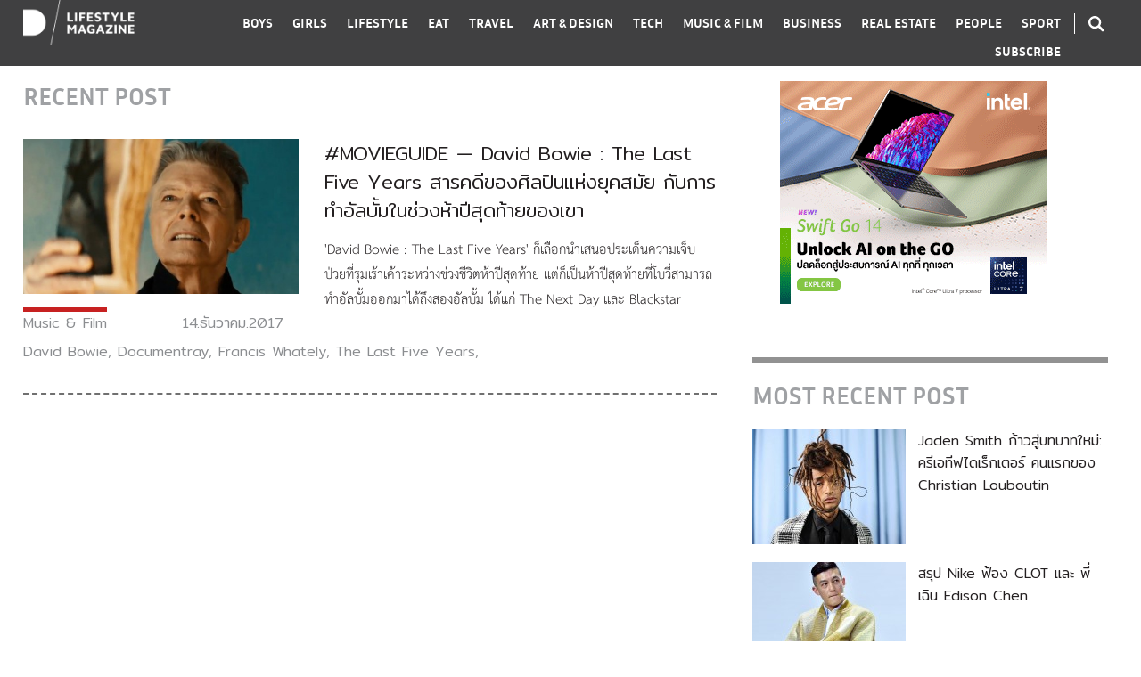

--- FILE ---
content_type: text/html; charset=UTF-8
request_url: https://www.dooddot.com/tag/documentray/
body_size: 9413
content:
<!DOCTYPE html PUBLIC "-//W3C//DTD XHTML 1.0 Transitional//EN" "http://www.w3.org/TR/xhtml1/DTD/xhtml1-transitional.dtd">
<html xmlns="http://www.w3.org/1999/xhtml">
<head profile="http://gmpg.org/xfn/11">
<meta http-equiv="Content-Type" content="text/html; charset=UTF-8" />
<meta name="viewport" content="width=device-width, initial-scale=1.0, maximum-scale=1.0, user-scalable=no">
<link rel="icon" type="image/png" href="https://www.dooddot.com/wp-content/themes/Dooddot2015/ico.png">
<meta name="facebook-domain-verification" content="kkruf0831ykvz46rttyzhrptyewpqd" />
<meta property="fb:pages" content="142648045808982" />
<style type="text/css">
@import url(https://www.dooddot.com/wp-content/themes/Dooddot2015/style.css?v=1.0.25 );
@import url(https://www.dooddot.com/wp-content/themes/Dooddot2015/vendor/fontawesome/css/all.min.css);
@import url(https://www.dooddot.com/wp-content/themes/Dooddot2015/vendor/slick/slick.css);
@import url(https://www.dooddot.com/wp-content/themes/Dooddot2015/vendor/slick/slick-theme.css);
</style>

<!-- This site is optimized with the Yoast SEO plugin v7.6 - https://yoast.com/wordpress/plugins/seo/ -->
<title>Documentray Archives - DOODDOT</title>
<link rel="canonical" href="https://www.dooddot.com/tag/documentray/" />
<meta property="og:locale" content="th_TH" />
<meta property="og:type" content="object" />
<meta property="og:title" content="Documentray Archives - DOODDOT" />
<meta property="og:url" content="https://www.dooddot.com/tag/documentray/" />
<meta property="og:site_name" content="DOODDOT" />
<meta property="fb:app_id" content="2366907423328946" />
<meta name="twitter:card" content="summary_large_image" />
<meta name="twitter:title" content="Documentray Archives - DOODDOT" />
<!-- / Yoast SEO plugin. -->

<link rel='dns-prefetch' href='//s.w.org' />
<link rel="alternate" type="application/rss+xml" title="DOODDOT &raquo; Documentray ฟีดป้ายกำกับ" href="https://www.dooddot.com/tag/documentray/feed/" />
		<script type="text/javascript">
			window._wpemojiSettings = {"baseUrl":"https:\/\/s.w.org\/images\/core\/emoji\/2.3\/72x72\/","ext":".png","svgUrl":"https:\/\/s.w.org\/images\/core\/emoji\/2.3\/svg\/","svgExt":".svg","source":{"concatemoji":"https:\/\/www.dooddot.com\/wp-includes\/js\/wp-emoji-release.min.js?ver=4.8.1"}};
			!function(a,b,c){function d(a){var b,c,d,e,f=String.fromCharCode;if(!k||!k.fillText)return!1;switch(k.clearRect(0,0,j.width,j.height),k.textBaseline="top",k.font="600 32px Arial",a){case"flag":return k.fillText(f(55356,56826,55356,56819),0,0),b=j.toDataURL(),k.clearRect(0,0,j.width,j.height),k.fillText(f(55356,56826,8203,55356,56819),0,0),c=j.toDataURL(),b===c&&(k.clearRect(0,0,j.width,j.height),k.fillText(f(55356,57332,56128,56423,56128,56418,56128,56421,56128,56430,56128,56423,56128,56447),0,0),b=j.toDataURL(),k.clearRect(0,0,j.width,j.height),k.fillText(f(55356,57332,8203,56128,56423,8203,56128,56418,8203,56128,56421,8203,56128,56430,8203,56128,56423,8203,56128,56447),0,0),c=j.toDataURL(),b!==c);case"emoji4":return k.fillText(f(55358,56794,8205,9794,65039),0,0),d=j.toDataURL(),k.clearRect(0,0,j.width,j.height),k.fillText(f(55358,56794,8203,9794,65039),0,0),e=j.toDataURL(),d!==e}return!1}function e(a){var c=b.createElement("script");c.src=a,c.defer=c.type="text/javascript",b.getElementsByTagName("head")[0].appendChild(c)}var f,g,h,i,j=b.createElement("canvas"),k=j.getContext&&j.getContext("2d");for(i=Array("flag","emoji4"),c.supports={everything:!0,everythingExceptFlag:!0},h=0;h<i.length;h++)c.supports[i[h]]=d(i[h]),c.supports.everything=c.supports.everything&&c.supports[i[h]],"flag"!==i[h]&&(c.supports.everythingExceptFlag=c.supports.everythingExceptFlag&&c.supports[i[h]]);c.supports.everythingExceptFlag=c.supports.everythingExceptFlag&&!c.supports.flag,c.DOMReady=!1,c.readyCallback=function(){c.DOMReady=!0},c.supports.everything||(g=function(){c.readyCallback()},b.addEventListener?(b.addEventListener("DOMContentLoaded",g,!1),a.addEventListener("load",g,!1)):(a.attachEvent("onload",g),b.attachEvent("onreadystatechange",function(){"complete"===b.readyState&&c.readyCallback()})),f=c.source||{},f.concatemoji?e(f.concatemoji):f.wpemoji&&f.twemoji&&(e(f.twemoji),e(f.wpemoji)))}(window,document,window._wpemojiSettings);
		</script>
		<style type="text/css">
img.wp-smiley,
img.emoji {
	display: inline !important;
	border: none !important;
	box-shadow: none !important;
	height: 1em !important;
	width: 1em !important;
	margin: 0 .07em !important;
	vertical-align: -0.1em !important;
	background: none !important;
	padding: 0 !important;
}
</style>
<link rel='stylesheet' id='ajax-load-more-css'  href='https://www.dooddot.com/wp-content/plugins/ajax-load-more/core/css/ajax-load-more.min.css?ver=4.8.1' type='text/css' media='all' />
<link rel='stylesheet' id='fvp-frontend-css'  href='https://www.dooddot.com/wp-content/plugins/featured-video-plus/styles/frontend.css?ver=2.3.3' type='text/css' media='all' />
<link rel='stylesheet' id='wp-members-css'  href='https://www.dooddot.com/wp-content/plugins/wp-members/css/wp-members-2012.css?ver=4.8.1' type='text/css' media='all' />
        <script type="text/javascript">
            var eppathtoscripts = "https://www.dooddot.com/wp-content/plugins/youtube-embed-plus/scripts/";
            var epresponsiveselector = ["iframe.__youtube_prefs_widget__"];
            var epdovol = true; //false;
        </script>
        <script type='text/javascript' src='https://www.dooddot.com/wp-includes/js/jquery/jquery.js?ver=1.12.4'></script>
<script type='text/javascript' src='https://www.dooddot.com/wp-includes/js/jquery/jquery-migrate.min.js?ver=1.4.1'></script>
<script type='text/javascript' src='https://www.dooddot.com/wp-content/plugins/featured-video-plus/js/jquery.fitvids.min.js?ver=master-2015-08'></script>
<script type='text/javascript'>
/* <![CDATA[ */
var fvpdata = {"ajaxurl":"https:\/\/www.dooddot.com\/wp-admin\/admin-ajax.php","nonce":"1139da8bdd","fitvids":"1","dynamic":"","overlay":"","opacity":"0.75","color":"b","width":"640"};
/* ]]> */
</script>
<script type='text/javascript' src='https://www.dooddot.com/wp-content/plugins/featured-video-plus/js/frontend.min.js?ver=2.3.3'></script>
<script type='text/javascript' src='https://www.dooddot.com/wp-content/plugins/youtube-embed-plus/scripts/ytprefs.min.js?ver=4.8.1'></script>
<link rel='https://api.w.org/' href='https://www.dooddot.com/wp-json/' />
<link rel="EditURI" type="application/rsd+xml" title="RSD" href="https://www.dooddot.com/xmlrpc.php?rsd" />
<link rel="wlwmanifest" type="application/wlwmanifest+xml" href="https://www.dooddot.com/wp-includes/wlwmanifest.xml" /> 
<meta name="generator" content="WordPress 4.8.1" />
			<meta property="fb:pages" content="142648045808982" />
			<!-- WP-Members version 2.8.6, available at http://rocketgeek.com/wp-members -->

<!-- Facebook Pixel Code -->
<script type='text/javascript'>
!function(f,b,e,v,n,t,s){if(f.fbq)return;n=f.fbq=function(){n.callMethod?
n.callMethod.apply(n,arguments):n.queue.push(arguments)};if(!f._fbq)f._fbq=n;
n.push=n;n.loaded=!0;n.version='2.0';n.queue=[];t=b.createElement(e);t.async=!0;
t.src=v;s=b.getElementsByTagName(e)[0];s.parentNode.insertBefore(t,s)}(window,
document,'script','https://connect.facebook.net/en_US/fbevents.js');
</script>
<!-- End Facebook Pixel Code -->
<script type='text/javascript'>
  fbq('init', '380059859291095', [], {
    "agent": "wordpress-4.8.1-1.7.25"
});
</script><script type='text/javascript'>
  fbq('track', 'PageView', []);
</script>
<!-- Facebook Pixel Code -->
<noscript>
<img height="1" width="1" style="display:none" alt="fbpx"
src="https://www.facebook.com/tr?id=380059859291095&ev=PageView&noscript=1" />
</noscript>
<!-- End Facebook Pixel Code -->

<script type='text/javascript' src='https://www.dooddot.com/wp-content/plugins/wp-spamshield/js/jscripts.php'></script> 

<!-- Global site tag (gtag.js) - Google Analytics -->
<script async src="https://www.googletagmanager.com/gtag/js?id=UA-26243892-1"></script>
<script>
  window.dataLayer = window.dataLayer || [];
  function gtag(){dataLayer.push(arguments);}
  gtag('js', new Date());

  gtag('config', 'UA-26243892-1');
</script>

<!-- Meta Pixel Code -->
<script>
  !function(f,b,e,v,n,t,s)
  {if(f.fbq)return;n=f.fbq=function(){n.callMethod?
  n.callMethod.apply(n,arguments):n.queue.push(arguments)};
  if(!f._fbq)f._fbq=n;n.push=n;n.loaded=!0;n.version='2.0';
  n.queue=[];t=b.createElement(e);t.async=!0;
  t.src=v;s=b.getElementsByTagName(e)[0];
  s.parentNode.insertBefore(t,s)}(window, document,'script',
  'https://connect.facebook.net/en_US/fbevents.js');
  fbq('init', '664341925114473');
  fbq('track', 'PageView');
</script>
<noscript><img height="1" width="1" style="display:none"
  src="https://www.facebook.com/tr?id=664341925114473&ev=PageView&noscript=1"
/></noscript>
<!-- End Meta Pixel Code -->

</head>
<body class="">


<div class="wrap-trigger"></div>
<div id="top" class="mobile">
<div class="wrap">
    <a href="https://www.dooddot.com" class="logo"><img src="https://www.dooddot.com/wp-content/themes/Dooddot2015/images/logo.png" /></a>
    <div class="search"><i class="icon-search icon cursor-pointer"></i></div>
    <div class="menu-trigger cursor-pointer"></div>
</div>
</div> 

<div id="header">  
<div class="wrap clear">
<div class="logo column-left"><a href="https://www.dooddot.com"><img src="https://www.dooddot.com/wp-content/themes/Dooddot2015/images/logo.png" /></a></div>
<div class="search column-right desktop color-white"><i class="icon-search icon cursor-pointer"></i></div> 
<div class="nav column-right color-white">
<div id="nav-search-mobile" class="mobile">
    <span id="search-mobile" class="cursor-pointer"><i class="icon-search icon"></i> SEARCH</span>
</div>
<ul class="clear">
    <li><a href="https://www.dooddot.com/category/boys/" data-id="boys">BOYS</a></li>
    <li><a href="https://www.dooddot.com/category/girls/" data-id="girls">GIRLS</a></li>
    <li><a href="https://www.dooddot.com/category/lifestyle/" data-id="lifestyle">LIFESTYLE</a></li>
    <li><a href="https://www.dooddot.com/category/eat/" data-id="eat">EAT</a></li>
    <li><a href="https://www.dooddot.com/category/travel/" data-id="travel">TRAVEL</a></li>
    <li><a href="https://www.dooddot.com/category/art-design/" data-id="art-design">ART &amp; DESIGN</a></li>
    <li><a href="https://www.dooddot.com/category/tech/" data-id="tech">TECH</a></li>
    <li><a href="https://www.dooddot.com/category/music-film/" data-id="music-film">MUSIC &amp; FILM</a></li>
    <li><a href="https://www.dooddot.com/category/business/" data-id="business">BUSINESS</a></li>
    <li><a href="https://www.dooddot.com/category/real-estate/" data-id="real-estate">REAL ESTATE</a></li>
    <li><a href="https://www.dooddot.com/category/people/" data-id="people">PEOPLE</a></li>
    <li><a href="https://www.dooddot.com/category/sport/" data-id="sport">SPORT</a></li>
    <li class="mobile"><span class="contact-botton cursor-pointer">CONTACTS</span></li>
    <li><span class="subscribe-botton cursor-pointer">SUBSCRIBE</span></li>
</ul>
</div>   
</div>
<div id="search">
<div class="search-wrap">
<form id="searchform" method="get" action="https://www.dooddot.com">
    <div class="keyword-field">
        <input type="text" name="s" placeholder="TYPE KEYWORD" autocomplete="off" />
    </div>
    <div class="tag-field">
        <div class="wrap">
        <h2>TAG SUGGESTION</h2>
                <ul class="search-tag-list clear">
                   <li><a href="https://www.dooddot.com/?s=%23SneakerTalk&post_type=post" title="#SneakerTalk">#SneakerTalk</a></li>
                   <li><a href="https://www.dooddot.com/?s=%23CityGuide&post_type=post" title="#CityGuide">#CityGuide</a></li>
                   <li><a href="https://www.dooddot.com/?s=%23BigMoney&post_type=post" title="#BigMoney">#BigMoney</a></li>
                   <li><a href="https://www.dooddot.com/?s=%23NeighbourhoodSurvey&post_type=post" title="#NeighbourhoodSurvey">#NeighbourhoodSurvey</a></li>
                   <li><a href="https://www.dooddot.com/?s=%23Visit&post_type=post" title="#Visit">#Visit</a></li>
                   <li><a href="https://www.dooddot.com/?s=%23MovieGuide&post_type=post" title="#MovieGuide">#MovieGuide</a></li>
                   <li><a href="https://www.dooddot.com/?s=%23Icon&post_type=post" title="#Icon">#Icon</a></li>
                   <li><a href="https://www.dooddot.com/?s=%23StyleGuide&post_type=post" title="#StyleGuide">#StyleGuide</a></li>
                   <li><a href="https://www.dooddot.com/?s=%23ArtRecap&post_type=post" title="#ArtRecap">#ArtRecap</a></li>
                   <li><a href="https://www.dooddot.com/?s=%23Travel&post_type=post" title="#Travel">#Travel</a></li>
                   <li><a href="https://www.dooddot.com/?s=%23Living&post_type=post" title="#Living">#Living</a></li>
                   <li><a href="https://www.dooddot.com/?s=%23UpClose&post_type=post" title="#UpClose">#UpClose</a></li>
                   <li><a href="https://www.dooddot.com/?s=%23WineTips&post_type=post" title="#WineTips">#WineTips</a></li>
                   <li><a href="https://www.dooddot.com/?s=%23Entrepreneur&post_type=post" title="#Entrepreneur">#Entrepreneur</a></li>
                   <li><a href="https://www.dooddot.com/?s=%23TastingNote&post_type=post" title="#TastingNote">#TastingNote</a></li>
                   <li><a href="https://www.dooddot.com/?s=%23Fit&post_type=post" title="#Fit">#Fit</a></li>
                   <li><a href="https://www.dooddot.com/?s=%23ChefTalk&post_type=post" title="#ChefTalk">#ChefTalk</a></li>
                   <li><a href="https://www.dooddot.com/?s=%23BehindBar&post_type=post" title="#BehindBar">#BehindBar</a></li>
                </ul>
        </div>
    </div>
    <span id="close-search" class="fa fa-times cursor-pointer"></span>
</form>
</div>
</div>
<span id="close-nav-mobile" class="mobile fa fa-times cursor-pointer"></span>
</div>

<div id="contact-mobile">
<div class="wrap">
    <h3>CONTACT US</h3>
    <div class="logo">
        <img src="https://www.dooddot.com/wp-content/themes/Dooddot2015/images/logo-text.png" />
    </div>
    <div class="tel-mail">
        <p>Call : <a href="tel:+66805525511">+6680 552 5511</a></p>
        <p>Email : <a href="/cdn-cgi/l/email-protection#bdd4d3dbd2fdd9d2d2d9d9d2c993ded2d0"><span class="__cf_email__" data-cfemail="f49d9a929bb4909b9b90909b80da979b99">[email&#160;protected]</span></a></p>
    </div>
    <div class="follow">
        <h4>And follow us for more info</h4>
        <a href="https://www.facebook.com/dooddot" target="_blank"><i class="icon icon-fb"></i></a>
        <a href="https://instagram.com/dooddot" target="_blank"><i class="icon icon-ins"></i></a>
    </div>
    <div class="copyright">
        <p>Copyright 2015 Dooddot.</p>
        <p>All Rights Reserved</p>
    </div>
    <div class="back">
        <a href="https://www.dooddot.com"><img alt="" src="https://www.dooddot.com/wp-content/themes/Dooddot2015/images/back-arrow.png" width="22" /> Back to home</a>
    </div>
    <i class="fa fa-times close cursor-pointer"></i>
</div>
</div>

<div id="global-wrapper" class="clear"><div id="main" class="wrap">
<div id="wrapper">
<div id="content">
<h2 class="topic">RECENT POST</h2>
<div class="post-list ">
    <div class="main clear">
        <div class="column-left img">
                    <a href="https://www.dooddot.com/movieguide-david-bowie-the-last-five-years/" title="#MOVIEGUIDE — David Bowie : The Last Five Years สารคดีของศิลปินแห่งยุคสมัย กับการทำอัลบั้มในช่วงห้าปีสุดท้ายของเขา"><img class="lazyload" data-src="https://www.dooddot.com/wp-content/themes/Dooddot2015/timthumb.php?src=https://www.dooddot.com/wp-content/uploads/2017/12/maxresdefault-copy.jpg&w=486&h=274" alt="" /></a>
                </div>
        <div class="sub table">
            <div class="table-cell">
                <div class="box cat"><a href="https://www.dooddot.com/category/music-film" class="cat-url border-music-film">Music &amp; Film</a></div>
                <div class="box share">
                    <div class="addthis_inline_share_toolbox" data-url="https://www.dooddot.com/movieguide-david-bowie-the-last-five-years/" data-title="#MOVIEGUIDE — David Bowie : The Last Five Years สารคดีของศิลปินแห่งยุคสมัย กับการทำอัลบั้มในช่วงห้าปีสุดท้ายของเขา"></div>
                </div>
                <div class="box date">14.ธันวาคม.2017</div>
                <div class="box tag"><a href="https://www.dooddot.com/tag/david-bowie/" rel="tag">David Bowie</a>, <a href="https://www.dooddot.com/tag/documentray/" rel="tag">Documentray</a>, <a href="https://www.dooddot.com/tag/francis-whately/" rel="tag">Francis Whately</a>, <a href="https://www.dooddot.com/tag/the-last-five-years/" rel="tag">The Last Five Years</a>,</div>
            </div>
        </div>
        <div class="column-right desc">
            <div class="name">
                                <a href="https://www.dooddot.com/movieguide-david-bowie-the-last-five-years/" title="#MOVIEGUIDE — David Bowie : The Last Five Years สารคดีของศิลปินแห่งยุคสมัย กับการทำอัลบั้มในช่วงห้าปีสุดท้ายของเขา">#MOVIEGUIDE — David Bowie : The Last Five Years สารคดีของศิลปินแห่งยุคสมัย กับการทำอัลบั้มในช่วงห้าปีสุดท้ายของเขา</a>
            </div>
            <p>'David Bowie : The Last Five Years' ก็เลือกนำเสนอประเด็นความเจ็บป่วยที่รุมเร้าเค้าระหว่างช่วงชีวิตห้าปีสุดท้าย แต่ก็เป็นห้าปีสุดท้ายที่โบวี่สามารถทำอัลบั้มออกมาได้ถึงสองอัลบั้ม ได้แก่ The Next Day และ Blackstar</p>
        </div>
    </div>
</div>
<script data-cfasync="false" src="/cdn-cgi/scripts/5c5dd728/cloudflare-static/email-decode.min.js"></script><script type="text/javascript">

jQuery(document).ready(function($){

    var sidebarPrototype = $('#sidebar .widget-wrap').eq(0).clone(),
        almPositionTop = 0;

    var adsA = '<iframe class="ads ads-a" width="336" height="280" scrolling="no" src="https://www.dooddot.com/ads/acer-swift-go-14-intel-core-ultra/"></iframe>', 
        adsB = '';

    $.fn.almComplete = function(alm){

        console.log(alm.page);
        if(alm.page > 0){ addthis.layers.refresh(); }

                    
            almPositionTop =  $('#ajax-load-more .alm-listing .alm-reveal').eq(alm.page).position().top - $('#content').position().top;

            $("#sidebar").append('<div class="widget-wrap" style="top:'+almPositionTop+'px;">'+sidebarPrototype.html()+'</div>');

            };
});

</script></div>
<div id="sidebar">
<div class="widget-wrap">
    <div class="widget text-center banner">
        <iframe class="ads ads-a" width="336" height="280" scrolling="no" src="https://www.dooddot.com/ads/acer-swift-go-14-intel-core-ultra/"></iframe>    </div>
    <div class="widget text-center banner">
            </div>
    <div class="widget widget-border">
        <h2>MOST RECENT POST</h2>
        <ul class="post-thumb-list">
                    <li class="clear">
                <div class="column-left img">
                    <a href="https://www.dooddot.com/jaden-smith-named-creative-director-christian-louboutin/"><img src="https://www.dooddot.com/wp-content/themes/Dooddot2015/timthumb.php?src=https://www.dooddot.com/wp-content/uploads/2025/09/jaden-smith-christian-louboutin-creative-director.jpeg&w=172&h=129" /></a>
                </div>
                <div class="column-right name">
                    <a href="https://www.dooddot.com/jaden-smith-named-creative-director-christian-louboutin/">Jaden Smith ก้าวสู่บทบาทใหม่: ครีเอทีฟไดเร็กเตอร์ คนแรกของ Christian Louboutin</a>
                </div>
            </li>
                    <li class="clear">
                <div class="column-left img">
                    <a href="https://www.dooddot.com/nike-sues-edison-chen-for-126-million-usd/"><img src="https://www.dooddot.com/wp-content/themes/Dooddot2015/timthumb.php?src=https://www.dooddot.com/wp-content/uploads/2025/08/Nike-Sues-CLOTs-Edison-Chen.jpeg&w=172&h=129" /></a>
                </div>
                <div class="column-right name">
                    <a href="https://www.dooddot.com/nike-sues-edison-chen-for-126-million-usd/">สรุป Nike ฟ้อง CLOT และ พี่เฉิน Edison Chen</a>
                </div>
            </li>
                    <li class="clear">
                <div class="column-left img">
                    <a href="https://www.dooddot.com/nissan-r32-skyline-libertywalk-lando-norris/"><img src="https://www.dooddot.com/wp-content/themes/Dooddot2015/timthumb.php?src=https://www.dooddot.com/wp-content/uploads/2025/08/527317133_767929738944112_851638304107491689_n.jpg&w=172&h=129" /></a>
                </div>
                <div class="column-right name">
                    <a href="https://www.dooddot.com/nissan-r32-skyline-libertywalk-lando-norris/">#MOTOR : NISSAN R32 SKYLINE LibertyWalk รถของ Lando Norris นักแข่งรถสูตรหนึ่งชาวอังกฤษ</a>
                </div>
            </li>
                </ul>
    </div>
    <div class="widget widget-border widget-contact">
        <h3 class="bold">CONTACT US</h3>
        <div class="inner">
            <a href="https://www.dooddot.com" class="logo"><img src="https://www.dooddot.com/wp-content/themes/Dooddot2015/images/logo-black.png" /></a>
            <p>Call: <a href="tel:+6680 552 5511">+6680 552 5511</a></p>
            <p>Email: <a href="/cdn-cgi/l/email-protection#21484f474e61454e4e45454e550f424e4c"><span class="__cf_email__" data-cfemail="90f9fef6ffd0f4fffff4f4ffe4bef3fffd">[email&#160;protected]</span></a></p>
            <div class="follow">
                <h5>And follow us <br />for more info</h5>
                <a href="https://www.facebook.com/dooddot" target="_blank"><i class="icon icon-fb"></i></a>
                <a href="https://instagram.com/dooddot" target="_blank"><i class="icon icon-ins"></i></a>
            </div>
            <div class="copyright">
                Copyright © 2019 D LifestyleMagazine <br />All Rights Reserved
            </div>
        </div>
    </div>
    <div class="widget text-center banner">
            </div>
    <div class="widget text-center banner">
        <iframe class="ads ads-d" width="300" height="600" scrolling="no" src="https://www.dooddot.com/ads/dd-bigmoneyd/"></iframe>    </div>
    <div class="widget text-center banner">
            </div>           
</div>
</div>
</div>
</div>
</div> <!-- End Wrapper -->
<div id="footer">
    <div class="wrap">
        <div class="table">
            <div class="table-cell">
                <a href="https://www.dooddot.com"><img class="lazyload" data-src="https://www.dooddot.com/wp-content/themes/Dooddot2015/images/logo-black.png" /></a>
                <p>นิตยสาร ไลฟ์สไตล์ ที่ดีที่สุดในประเทศไทย ที่กินดื่มเที่ยว บ้านที่อยู่อาศัย Style รถยนตร์ และ การใช้ชีวิต | With a creative passion and lifestyle, Dooddot reflects the creative areas by having sought out the best information, news, knowledge and creative movements around the world. Dooddot aims to update and capture the latest news and trends in the content of art &amp; design, fashion, products, lifestyle, music &amp; film, culture, influential people, and other aspects that are culturally-relevant today.</p>
            </div>
            <div class="table-cell">
                <h3>Contact dooddot</h3>
                <div>Call : <a href="tel:+6680 552 5511">+6680 552 5511</a> Email : <a href="/cdn-cgi/l/email-protection#8ee7e0e8e1ceeae1e1eaeae1faa0ede1e3"><span class="__cf_email__" data-cfemail="056c6b636a45616a6a61616a712b666a68">[email&#160;protected]</span></a></div>
                <p>Dooddot’s intention is not to provide their readers with mindless fashion trends and entertainment news, but Dooddot’s aim is to provide readers with a comprehensive range of contents that would be truly useful and inspiring to the reader’s knowledge and lifestyle. Based in Bangkok, Thailand, Dooddot is a one-stop destination for the editorially driven social and cultural news.</p>
            </div>
            <div class="table-cell cell-3">
                <p>Copyright 2019 Dooddot. <br />All Rights Reserved</p>
            </div>
        </div>
    </div>
</div>

<div id="subscribepop" style="display:none;">
    <div class="subscribepopbox">
    <div class="subscribepopboxin">
        <img src="https://www.dooddot.com/wp-content/themes/Dooddot2015/images/close.png" class="close cursor-pointer" onclick="$('#subscribepop').hide();" />
        <div class="topic clearfix">
            <h3>ติดตามอัพเดท <br />จากเรา DOODDOT</h3>
            <p>กรุณาใส่อีเมลเราไว้ เพื่อติดตามอัพเดท <br />ข่าวสารและกิจกรรมใหม่ๆจากเรา</p>
        </div>

                <script data-cfasync="false" src="/cdn-cgi/scripts/5c5dd728/cloudflare-static/email-decode.min.js"></script><script type="text/javascript">(function() {
	if (!window.mc4wp) {
		window.mc4wp = {
			listeners: [],
			forms    : {
				on: function (event, callback) {
					window.mc4wp.listeners.push({
						event   : event,
						callback: callback
					});
				}
			}
		}
	}
})();
</script><!-- MailChimp for WordPress v4.0.11 - https://wordpress.org/plugins/mailchimp-for-wp/ --><form id="mc4wp-form-1" class="mc4wp-form mc4wp-form-54766" method="post" data-id="54766" data-name="" ><div class="mc4wp-form-fields"><input type="email" name="EMAIL" placeholder="Sign up for newsletter" required />
<input type="hidden" name="_has_captcha" value="1" /><div class="gglcptch gglcptch_invisible"><div id="gglcptch_recaptcha_650069423" class="gglcptch_recaptcha"></div>
				<noscript>
					<div style="width: 302px;">
						<div style="width: 302px; height: 422px; position: relative;">
							<div style="width: 302px; height: 422px; position: absolute;">
								<iframe src="https://www.google.com/recaptcha/api/fallback?k=6Lc7fY8UAAAAAC-dEXzt9zFZnZmL0lGRvjMzqGBV" frameborder="0" scrolling="no" style="width: 302px; height:422px; border-style: none;"></iframe>
							</div>
						</div>
						<div style="border-style: none; bottom: 12px; left: 25px; margin: 0px; padding: 0px; right: 25px; background: #f9f9f9; border: 1px solid #c1c1c1; border-radius: 3px; height: 60px; width: 300px;">
							<textarea id="g-recaptcha-response" name="g-recaptcha-response" class="g-recaptcha-response" style="width: 250px !important; height: 40px !important; border: 1px solid #c1c1c1 !important; margin: 10px 25px !important; padding: 0px !important; resize: none !important;"></textarea>
						</div>
					</div>
				</noscript></div>
<input type="submit" value="Subscribe" /><div style="display: none;"><input type="text" name="_mc4wp_honeypot" value="" tabindex="-1" autocomplete="off" /></div><input type="hidden" name="_mc4wp_timestamp" value="1769685719" /><input type="hidden" name="_mc4wp_form_id" value="54766" /><input type="hidden" name="_mc4wp_form_element_id" value="mc4wp-form-1" /></div><div class="mc4wp-response"></div></form><!-- / MailChimp for WordPress Plugin -->                
        <div class="social table">
            <div class="table-cell"><a href="https://www.facebook.com/dooddot" target="_blank"><i class="icon icon-fb"></i></a></div>
        </div>
    </div>
    </div>
    <div class="subscribepopbg" onclick="$('#subscribepop').hide();">
    </div>
</div>


<script type='text/javascript'>
/* <![CDATA[ */
r3f5x9JS=escape(document['referrer']);
hf4N='93d82ab6d2e7b811745d56257c57c4f0';
hf4V='10481e3d0a821cb16bb06b4971d9e7ff';
jQuery(document).ready(function($){var e="#commentform, .comment-respond form, .comment-form, #lostpasswordform, #registerform, #loginform, #login_form, #wpss_contact_form";$(e).submit(function(){$("<input>").attr("type","hidden").attr("name","r3f5x9JS").attr("value",r3f5x9JS).appendTo(e);$("<input>").attr("type","hidden").attr("name",hf4N).attr("value",hf4V).appendTo(e);return true;});$("#comment").attr({minlength:"15",maxlength:"15360"})});
/* ]]> */
</script> 
<script>try{ mc4wp.forms.on('submitted', function() { if(grecaptcha) { grecaptcha.reset(); } }); } catch(e) {}</script><script type="text/javascript">(function() {function addEventListener(element,event,handler) {
	if(element.addEventListener) {
		element.addEventListener(event,handler, false);
	} else if(element.attachEvent){
		element.attachEvent('on'+event,handler);
	}
}function maybePrefixUrlField() {
	if(this.value.trim() !== '' && this.value.indexOf('http') !== 0) {
		this.value = "http://" + this.value;
	}
}

var urlFields = document.querySelectorAll('.mc4wp-form input[type="url"]');
if( urlFields && urlFields.length > 0 ) {
	for( var j=0; j < urlFields.length; j++ ) {
		addEventListener(urlFields[j],'blur',maybePrefixUrlField);
	}
}/* test if browser supports date fields */
var testInput = document.createElement('input');
testInput.setAttribute('type', 'date');
if( testInput.type !== 'date') {

	/* add placeholder & pattern to all date fields */
	var dateFields = document.querySelectorAll('.mc4wp-form input[type="date"]');
	for(var i=0; i<dateFields.length; i++) {
		if(!dateFields[i].placeholder) {
			dateFields[i].placeholder = 'YYYY-MM-DD';
		}
		if(!dateFields[i].pattern) {
			dateFields[i].pattern = '[0-9]{4}-(0[1-9]|1[012])-(0[1-9]|1[0-9]|2[0-9]|3[01])';
		}
	}
}

})();</script><link rel='stylesheet' id='gglcptch-css'  href='https://www.dooddot.com/wp-content/plugins/google-captcha/css/gglcptch.css?ver=1.40' type='text/css' media='all' />
<script type='text/javascript' src='https://www.dooddot.com/wp-content/plugins/youtube-embed-plus/scripts/fitvids.min.js?ver=4.8.1'></script>
<script type='text/javascript' src='https://www.dooddot.com/wp-content/plugins/bj-lazy-load/js/bj-lazy-load.min.js?ver=2'></script>
<script type='text/javascript' src='https://www.dooddot.com/wp-content/plugins/wp-spamshield/js/jscripts-ftr-min.js'></script>
<script type='text/javascript' src='https://www.dooddot.com/wp-includes/js/wp-embed.min.js?ver=4.8.1'></script>
<script type='text/javascript'>
/* <![CDATA[ */
var mc4wp_forms_config = [];
/* ]]> */
</script>
<script type='text/javascript' src='https://www.dooddot.com/wp-content/plugins/mailchimp-for-wp/assets/js/forms-api.min.js?ver=4.0.11'></script>
<!--[if lte IE 9]>
<script type='text/javascript' src='https://www.dooddot.com/wp-content/plugins/mailchimp-for-wp/assets/js/third-party/placeholders.min.js?ver=4.0.11'></script>
<![endif]-->
<script type='text/javascript' data-cfasync="false" async="async" defer="defer" src='https://www.google.com/recaptcha/api.js?render=explicit&#038;ver=1.40'></script>
<script type='text/javascript'>
/* <![CDATA[ */
var gglcptch = {"options":{"version":"invisible","sitekey":"6Lc7fY8UAAAAAC-dEXzt9zFZnZmL0lGRvjMzqGBV","theme":"red","error":"<strong>Warning<\/strong>:&nbsp;More than one reCAPTCHA has been found in the current form. Please remove all unnecessary reCAPTCHA fields to make it work properly."},"vars":{"visibility":false}};
/* ]]> */
</script>
<script type='text/javascript' src='https://www.dooddot.com/wp-content/plugins/google-captcha/js/script.js?ver=1.40'></script>

<script src="https://ajax.googleapis.com/ajax/libs/jquery/1.10.2/jquery.min.js" type="text/javascript"></script>
<script src="https://www.dooddot.com/wp-content/themes/Dooddot2015/vendor/slick/slick.js"></script>
<script src="https://www.dooddot.com/wp-content/themes/Dooddot2015/vendor/lazyload/lazyload.js"></script>
<script src="https://www.dooddot.com/wp-content/themes/Dooddot2015/scripts.js?v=1.0.1" type="text/javascript"></script>

<!-- Go to www.addthis.com/dashboard to customize your tools -->
<script type="text/javascript" src="//s7.addthis.com/js/300/addthis_widget.js#pubid=ra-5c7102f984790008"></script>

<script>
!function(f,b,e,v,n,t,s){if(f.fbq)return;n=f.fbq=function(){n.callMethod?
n.callMethod.apply(n,arguments):n.queue.push(arguments)};if(!f._fbq)f._fbq=n;
n.push=n;n.loaded=!0;n.version='2.0';n.queue=[];t=b.createElement(e);t.async=!0;
t.src=v;s=b.getElementsByTagName(e)[0];s.parentNode.insertBefore(t,s)}(window,
document,'script','//connect.facebook.net/en_US/fbevents.js');

fbq('init', '1007361435993526');
fbq('track', "PageView");</script>
<noscript><img height="1" width="1" style="display:none"
src="https://www.facebook.com/tr?id=1007361435993526&ev=PageView&noscript=1"
/></noscript>

<script defer src="https://static.cloudflareinsights.com/beacon.min.js/vcd15cbe7772f49c399c6a5babf22c1241717689176015" integrity="sha512-ZpsOmlRQV6y907TI0dKBHq9Md29nnaEIPlkf84rnaERnq6zvWvPUqr2ft8M1aS28oN72PdrCzSjY4U6VaAw1EQ==" data-cf-beacon='{"version":"2024.11.0","token":"8e5361c2d5524784a70486447498a25b","r":1,"server_timing":{"name":{"cfCacheStatus":true,"cfEdge":true,"cfExtPri":true,"cfL4":true,"cfOrigin":true,"cfSpeedBrain":true},"location_startswith":null}}' crossorigin="anonymous"></script>
</body>
</html>

--- FILE ---
content_type: text/html; charset=utf-8
request_url: https://www.google.com/recaptcha/api2/anchor?ar=1&k=6Lc7fY8UAAAAAC-dEXzt9zFZnZmL0lGRvjMzqGBV&co=aHR0cHM6Ly93d3cuZG9vZGRvdC5jb206NDQz&hl=en&v=N67nZn4AqZkNcbeMu4prBgzg&size=invisible&anchor-ms=20000&execute-ms=30000&cb=giuw5s6ik8r
body_size: 49285
content:
<!DOCTYPE HTML><html dir="ltr" lang="en"><head><meta http-equiv="Content-Type" content="text/html; charset=UTF-8">
<meta http-equiv="X-UA-Compatible" content="IE=edge">
<title>reCAPTCHA</title>
<style type="text/css">
/* cyrillic-ext */
@font-face {
  font-family: 'Roboto';
  font-style: normal;
  font-weight: 400;
  font-stretch: 100%;
  src: url(//fonts.gstatic.com/s/roboto/v48/KFO7CnqEu92Fr1ME7kSn66aGLdTylUAMa3GUBHMdazTgWw.woff2) format('woff2');
  unicode-range: U+0460-052F, U+1C80-1C8A, U+20B4, U+2DE0-2DFF, U+A640-A69F, U+FE2E-FE2F;
}
/* cyrillic */
@font-face {
  font-family: 'Roboto';
  font-style: normal;
  font-weight: 400;
  font-stretch: 100%;
  src: url(//fonts.gstatic.com/s/roboto/v48/KFO7CnqEu92Fr1ME7kSn66aGLdTylUAMa3iUBHMdazTgWw.woff2) format('woff2');
  unicode-range: U+0301, U+0400-045F, U+0490-0491, U+04B0-04B1, U+2116;
}
/* greek-ext */
@font-face {
  font-family: 'Roboto';
  font-style: normal;
  font-weight: 400;
  font-stretch: 100%;
  src: url(//fonts.gstatic.com/s/roboto/v48/KFO7CnqEu92Fr1ME7kSn66aGLdTylUAMa3CUBHMdazTgWw.woff2) format('woff2');
  unicode-range: U+1F00-1FFF;
}
/* greek */
@font-face {
  font-family: 'Roboto';
  font-style: normal;
  font-weight: 400;
  font-stretch: 100%;
  src: url(//fonts.gstatic.com/s/roboto/v48/KFO7CnqEu92Fr1ME7kSn66aGLdTylUAMa3-UBHMdazTgWw.woff2) format('woff2');
  unicode-range: U+0370-0377, U+037A-037F, U+0384-038A, U+038C, U+038E-03A1, U+03A3-03FF;
}
/* math */
@font-face {
  font-family: 'Roboto';
  font-style: normal;
  font-weight: 400;
  font-stretch: 100%;
  src: url(//fonts.gstatic.com/s/roboto/v48/KFO7CnqEu92Fr1ME7kSn66aGLdTylUAMawCUBHMdazTgWw.woff2) format('woff2');
  unicode-range: U+0302-0303, U+0305, U+0307-0308, U+0310, U+0312, U+0315, U+031A, U+0326-0327, U+032C, U+032F-0330, U+0332-0333, U+0338, U+033A, U+0346, U+034D, U+0391-03A1, U+03A3-03A9, U+03B1-03C9, U+03D1, U+03D5-03D6, U+03F0-03F1, U+03F4-03F5, U+2016-2017, U+2034-2038, U+203C, U+2040, U+2043, U+2047, U+2050, U+2057, U+205F, U+2070-2071, U+2074-208E, U+2090-209C, U+20D0-20DC, U+20E1, U+20E5-20EF, U+2100-2112, U+2114-2115, U+2117-2121, U+2123-214F, U+2190, U+2192, U+2194-21AE, U+21B0-21E5, U+21F1-21F2, U+21F4-2211, U+2213-2214, U+2216-22FF, U+2308-230B, U+2310, U+2319, U+231C-2321, U+2336-237A, U+237C, U+2395, U+239B-23B7, U+23D0, U+23DC-23E1, U+2474-2475, U+25AF, U+25B3, U+25B7, U+25BD, U+25C1, U+25CA, U+25CC, U+25FB, U+266D-266F, U+27C0-27FF, U+2900-2AFF, U+2B0E-2B11, U+2B30-2B4C, U+2BFE, U+3030, U+FF5B, U+FF5D, U+1D400-1D7FF, U+1EE00-1EEFF;
}
/* symbols */
@font-face {
  font-family: 'Roboto';
  font-style: normal;
  font-weight: 400;
  font-stretch: 100%;
  src: url(//fonts.gstatic.com/s/roboto/v48/KFO7CnqEu92Fr1ME7kSn66aGLdTylUAMaxKUBHMdazTgWw.woff2) format('woff2');
  unicode-range: U+0001-000C, U+000E-001F, U+007F-009F, U+20DD-20E0, U+20E2-20E4, U+2150-218F, U+2190, U+2192, U+2194-2199, U+21AF, U+21E6-21F0, U+21F3, U+2218-2219, U+2299, U+22C4-22C6, U+2300-243F, U+2440-244A, U+2460-24FF, U+25A0-27BF, U+2800-28FF, U+2921-2922, U+2981, U+29BF, U+29EB, U+2B00-2BFF, U+4DC0-4DFF, U+FFF9-FFFB, U+10140-1018E, U+10190-1019C, U+101A0, U+101D0-101FD, U+102E0-102FB, U+10E60-10E7E, U+1D2C0-1D2D3, U+1D2E0-1D37F, U+1F000-1F0FF, U+1F100-1F1AD, U+1F1E6-1F1FF, U+1F30D-1F30F, U+1F315, U+1F31C, U+1F31E, U+1F320-1F32C, U+1F336, U+1F378, U+1F37D, U+1F382, U+1F393-1F39F, U+1F3A7-1F3A8, U+1F3AC-1F3AF, U+1F3C2, U+1F3C4-1F3C6, U+1F3CA-1F3CE, U+1F3D4-1F3E0, U+1F3ED, U+1F3F1-1F3F3, U+1F3F5-1F3F7, U+1F408, U+1F415, U+1F41F, U+1F426, U+1F43F, U+1F441-1F442, U+1F444, U+1F446-1F449, U+1F44C-1F44E, U+1F453, U+1F46A, U+1F47D, U+1F4A3, U+1F4B0, U+1F4B3, U+1F4B9, U+1F4BB, U+1F4BF, U+1F4C8-1F4CB, U+1F4D6, U+1F4DA, U+1F4DF, U+1F4E3-1F4E6, U+1F4EA-1F4ED, U+1F4F7, U+1F4F9-1F4FB, U+1F4FD-1F4FE, U+1F503, U+1F507-1F50B, U+1F50D, U+1F512-1F513, U+1F53E-1F54A, U+1F54F-1F5FA, U+1F610, U+1F650-1F67F, U+1F687, U+1F68D, U+1F691, U+1F694, U+1F698, U+1F6AD, U+1F6B2, U+1F6B9-1F6BA, U+1F6BC, U+1F6C6-1F6CF, U+1F6D3-1F6D7, U+1F6E0-1F6EA, U+1F6F0-1F6F3, U+1F6F7-1F6FC, U+1F700-1F7FF, U+1F800-1F80B, U+1F810-1F847, U+1F850-1F859, U+1F860-1F887, U+1F890-1F8AD, U+1F8B0-1F8BB, U+1F8C0-1F8C1, U+1F900-1F90B, U+1F93B, U+1F946, U+1F984, U+1F996, U+1F9E9, U+1FA00-1FA6F, U+1FA70-1FA7C, U+1FA80-1FA89, U+1FA8F-1FAC6, U+1FACE-1FADC, U+1FADF-1FAE9, U+1FAF0-1FAF8, U+1FB00-1FBFF;
}
/* vietnamese */
@font-face {
  font-family: 'Roboto';
  font-style: normal;
  font-weight: 400;
  font-stretch: 100%;
  src: url(//fonts.gstatic.com/s/roboto/v48/KFO7CnqEu92Fr1ME7kSn66aGLdTylUAMa3OUBHMdazTgWw.woff2) format('woff2');
  unicode-range: U+0102-0103, U+0110-0111, U+0128-0129, U+0168-0169, U+01A0-01A1, U+01AF-01B0, U+0300-0301, U+0303-0304, U+0308-0309, U+0323, U+0329, U+1EA0-1EF9, U+20AB;
}
/* latin-ext */
@font-face {
  font-family: 'Roboto';
  font-style: normal;
  font-weight: 400;
  font-stretch: 100%;
  src: url(//fonts.gstatic.com/s/roboto/v48/KFO7CnqEu92Fr1ME7kSn66aGLdTylUAMa3KUBHMdazTgWw.woff2) format('woff2');
  unicode-range: U+0100-02BA, U+02BD-02C5, U+02C7-02CC, U+02CE-02D7, U+02DD-02FF, U+0304, U+0308, U+0329, U+1D00-1DBF, U+1E00-1E9F, U+1EF2-1EFF, U+2020, U+20A0-20AB, U+20AD-20C0, U+2113, U+2C60-2C7F, U+A720-A7FF;
}
/* latin */
@font-face {
  font-family: 'Roboto';
  font-style: normal;
  font-weight: 400;
  font-stretch: 100%;
  src: url(//fonts.gstatic.com/s/roboto/v48/KFO7CnqEu92Fr1ME7kSn66aGLdTylUAMa3yUBHMdazQ.woff2) format('woff2');
  unicode-range: U+0000-00FF, U+0131, U+0152-0153, U+02BB-02BC, U+02C6, U+02DA, U+02DC, U+0304, U+0308, U+0329, U+2000-206F, U+20AC, U+2122, U+2191, U+2193, U+2212, U+2215, U+FEFF, U+FFFD;
}
/* cyrillic-ext */
@font-face {
  font-family: 'Roboto';
  font-style: normal;
  font-weight: 500;
  font-stretch: 100%;
  src: url(//fonts.gstatic.com/s/roboto/v48/KFO7CnqEu92Fr1ME7kSn66aGLdTylUAMa3GUBHMdazTgWw.woff2) format('woff2');
  unicode-range: U+0460-052F, U+1C80-1C8A, U+20B4, U+2DE0-2DFF, U+A640-A69F, U+FE2E-FE2F;
}
/* cyrillic */
@font-face {
  font-family: 'Roboto';
  font-style: normal;
  font-weight: 500;
  font-stretch: 100%;
  src: url(//fonts.gstatic.com/s/roboto/v48/KFO7CnqEu92Fr1ME7kSn66aGLdTylUAMa3iUBHMdazTgWw.woff2) format('woff2');
  unicode-range: U+0301, U+0400-045F, U+0490-0491, U+04B0-04B1, U+2116;
}
/* greek-ext */
@font-face {
  font-family: 'Roboto';
  font-style: normal;
  font-weight: 500;
  font-stretch: 100%;
  src: url(//fonts.gstatic.com/s/roboto/v48/KFO7CnqEu92Fr1ME7kSn66aGLdTylUAMa3CUBHMdazTgWw.woff2) format('woff2');
  unicode-range: U+1F00-1FFF;
}
/* greek */
@font-face {
  font-family: 'Roboto';
  font-style: normal;
  font-weight: 500;
  font-stretch: 100%;
  src: url(//fonts.gstatic.com/s/roboto/v48/KFO7CnqEu92Fr1ME7kSn66aGLdTylUAMa3-UBHMdazTgWw.woff2) format('woff2');
  unicode-range: U+0370-0377, U+037A-037F, U+0384-038A, U+038C, U+038E-03A1, U+03A3-03FF;
}
/* math */
@font-face {
  font-family: 'Roboto';
  font-style: normal;
  font-weight: 500;
  font-stretch: 100%;
  src: url(//fonts.gstatic.com/s/roboto/v48/KFO7CnqEu92Fr1ME7kSn66aGLdTylUAMawCUBHMdazTgWw.woff2) format('woff2');
  unicode-range: U+0302-0303, U+0305, U+0307-0308, U+0310, U+0312, U+0315, U+031A, U+0326-0327, U+032C, U+032F-0330, U+0332-0333, U+0338, U+033A, U+0346, U+034D, U+0391-03A1, U+03A3-03A9, U+03B1-03C9, U+03D1, U+03D5-03D6, U+03F0-03F1, U+03F4-03F5, U+2016-2017, U+2034-2038, U+203C, U+2040, U+2043, U+2047, U+2050, U+2057, U+205F, U+2070-2071, U+2074-208E, U+2090-209C, U+20D0-20DC, U+20E1, U+20E5-20EF, U+2100-2112, U+2114-2115, U+2117-2121, U+2123-214F, U+2190, U+2192, U+2194-21AE, U+21B0-21E5, U+21F1-21F2, U+21F4-2211, U+2213-2214, U+2216-22FF, U+2308-230B, U+2310, U+2319, U+231C-2321, U+2336-237A, U+237C, U+2395, U+239B-23B7, U+23D0, U+23DC-23E1, U+2474-2475, U+25AF, U+25B3, U+25B7, U+25BD, U+25C1, U+25CA, U+25CC, U+25FB, U+266D-266F, U+27C0-27FF, U+2900-2AFF, U+2B0E-2B11, U+2B30-2B4C, U+2BFE, U+3030, U+FF5B, U+FF5D, U+1D400-1D7FF, U+1EE00-1EEFF;
}
/* symbols */
@font-face {
  font-family: 'Roboto';
  font-style: normal;
  font-weight: 500;
  font-stretch: 100%;
  src: url(//fonts.gstatic.com/s/roboto/v48/KFO7CnqEu92Fr1ME7kSn66aGLdTylUAMaxKUBHMdazTgWw.woff2) format('woff2');
  unicode-range: U+0001-000C, U+000E-001F, U+007F-009F, U+20DD-20E0, U+20E2-20E4, U+2150-218F, U+2190, U+2192, U+2194-2199, U+21AF, U+21E6-21F0, U+21F3, U+2218-2219, U+2299, U+22C4-22C6, U+2300-243F, U+2440-244A, U+2460-24FF, U+25A0-27BF, U+2800-28FF, U+2921-2922, U+2981, U+29BF, U+29EB, U+2B00-2BFF, U+4DC0-4DFF, U+FFF9-FFFB, U+10140-1018E, U+10190-1019C, U+101A0, U+101D0-101FD, U+102E0-102FB, U+10E60-10E7E, U+1D2C0-1D2D3, U+1D2E0-1D37F, U+1F000-1F0FF, U+1F100-1F1AD, U+1F1E6-1F1FF, U+1F30D-1F30F, U+1F315, U+1F31C, U+1F31E, U+1F320-1F32C, U+1F336, U+1F378, U+1F37D, U+1F382, U+1F393-1F39F, U+1F3A7-1F3A8, U+1F3AC-1F3AF, U+1F3C2, U+1F3C4-1F3C6, U+1F3CA-1F3CE, U+1F3D4-1F3E0, U+1F3ED, U+1F3F1-1F3F3, U+1F3F5-1F3F7, U+1F408, U+1F415, U+1F41F, U+1F426, U+1F43F, U+1F441-1F442, U+1F444, U+1F446-1F449, U+1F44C-1F44E, U+1F453, U+1F46A, U+1F47D, U+1F4A3, U+1F4B0, U+1F4B3, U+1F4B9, U+1F4BB, U+1F4BF, U+1F4C8-1F4CB, U+1F4D6, U+1F4DA, U+1F4DF, U+1F4E3-1F4E6, U+1F4EA-1F4ED, U+1F4F7, U+1F4F9-1F4FB, U+1F4FD-1F4FE, U+1F503, U+1F507-1F50B, U+1F50D, U+1F512-1F513, U+1F53E-1F54A, U+1F54F-1F5FA, U+1F610, U+1F650-1F67F, U+1F687, U+1F68D, U+1F691, U+1F694, U+1F698, U+1F6AD, U+1F6B2, U+1F6B9-1F6BA, U+1F6BC, U+1F6C6-1F6CF, U+1F6D3-1F6D7, U+1F6E0-1F6EA, U+1F6F0-1F6F3, U+1F6F7-1F6FC, U+1F700-1F7FF, U+1F800-1F80B, U+1F810-1F847, U+1F850-1F859, U+1F860-1F887, U+1F890-1F8AD, U+1F8B0-1F8BB, U+1F8C0-1F8C1, U+1F900-1F90B, U+1F93B, U+1F946, U+1F984, U+1F996, U+1F9E9, U+1FA00-1FA6F, U+1FA70-1FA7C, U+1FA80-1FA89, U+1FA8F-1FAC6, U+1FACE-1FADC, U+1FADF-1FAE9, U+1FAF0-1FAF8, U+1FB00-1FBFF;
}
/* vietnamese */
@font-face {
  font-family: 'Roboto';
  font-style: normal;
  font-weight: 500;
  font-stretch: 100%;
  src: url(//fonts.gstatic.com/s/roboto/v48/KFO7CnqEu92Fr1ME7kSn66aGLdTylUAMa3OUBHMdazTgWw.woff2) format('woff2');
  unicode-range: U+0102-0103, U+0110-0111, U+0128-0129, U+0168-0169, U+01A0-01A1, U+01AF-01B0, U+0300-0301, U+0303-0304, U+0308-0309, U+0323, U+0329, U+1EA0-1EF9, U+20AB;
}
/* latin-ext */
@font-face {
  font-family: 'Roboto';
  font-style: normal;
  font-weight: 500;
  font-stretch: 100%;
  src: url(//fonts.gstatic.com/s/roboto/v48/KFO7CnqEu92Fr1ME7kSn66aGLdTylUAMa3KUBHMdazTgWw.woff2) format('woff2');
  unicode-range: U+0100-02BA, U+02BD-02C5, U+02C7-02CC, U+02CE-02D7, U+02DD-02FF, U+0304, U+0308, U+0329, U+1D00-1DBF, U+1E00-1E9F, U+1EF2-1EFF, U+2020, U+20A0-20AB, U+20AD-20C0, U+2113, U+2C60-2C7F, U+A720-A7FF;
}
/* latin */
@font-face {
  font-family: 'Roboto';
  font-style: normal;
  font-weight: 500;
  font-stretch: 100%;
  src: url(//fonts.gstatic.com/s/roboto/v48/KFO7CnqEu92Fr1ME7kSn66aGLdTylUAMa3yUBHMdazQ.woff2) format('woff2');
  unicode-range: U+0000-00FF, U+0131, U+0152-0153, U+02BB-02BC, U+02C6, U+02DA, U+02DC, U+0304, U+0308, U+0329, U+2000-206F, U+20AC, U+2122, U+2191, U+2193, U+2212, U+2215, U+FEFF, U+FFFD;
}
/* cyrillic-ext */
@font-face {
  font-family: 'Roboto';
  font-style: normal;
  font-weight: 900;
  font-stretch: 100%;
  src: url(//fonts.gstatic.com/s/roboto/v48/KFO7CnqEu92Fr1ME7kSn66aGLdTylUAMa3GUBHMdazTgWw.woff2) format('woff2');
  unicode-range: U+0460-052F, U+1C80-1C8A, U+20B4, U+2DE0-2DFF, U+A640-A69F, U+FE2E-FE2F;
}
/* cyrillic */
@font-face {
  font-family: 'Roboto';
  font-style: normal;
  font-weight: 900;
  font-stretch: 100%;
  src: url(//fonts.gstatic.com/s/roboto/v48/KFO7CnqEu92Fr1ME7kSn66aGLdTylUAMa3iUBHMdazTgWw.woff2) format('woff2');
  unicode-range: U+0301, U+0400-045F, U+0490-0491, U+04B0-04B1, U+2116;
}
/* greek-ext */
@font-face {
  font-family: 'Roboto';
  font-style: normal;
  font-weight: 900;
  font-stretch: 100%;
  src: url(//fonts.gstatic.com/s/roboto/v48/KFO7CnqEu92Fr1ME7kSn66aGLdTylUAMa3CUBHMdazTgWw.woff2) format('woff2');
  unicode-range: U+1F00-1FFF;
}
/* greek */
@font-face {
  font-family: 'Roboto';
  font-style: normal;
  font-weight: 900;
  font-stretch: 100%;
  src: url(//fonts.gstatic.com/s/roboto/v48/KFO7CnqEu92Fr1ME7kSn66aGLdTylUAMa3-UBHMdazTgWw.woff2) format('woff2');
  unicode-range: U+0370-0377, U+037A-037F, U+0384-038A, U+038C, U+038E-03A1, U+03A3-03FF;
}
/* math */
@font-face {
  font-family: 'Roboto';
  font-style: normal;
  font-weight: 900;
  font-stretch: 100%;
  src: url(//fonts.gstatic.com/s/roboto/v48/KFO7CnqEu92Fr1ME7kSn66aGLdTylUAMawCUBHMdazTgWw.woff2) format('woff2');
  unicode-range: U+0302-0303, U+0305, U+0307-0308, U+0310, U+0312, U+0315, U+031A, U+0326-0327, U+032C, U+032F-0330, U+0332-0333, U+0338, U+033A, U+0346, U+034D, U+0391-03A1, U+03A3-03A9, U+03B1-03C9, U+03D1, U+03D5-03D6, U+03F0-03F1, U+03F4-03F5, U+2016-2017, U+2034-2038, U+203C, U+2040, U+2043, U+2047, U+2050, U+2057, U+205F, U+2070-2071, U+2074-208E, U+2090-209C, U+20D0-20DC, U+20E1, U+20E5-20EF, U+2100-2112, U+2114-2115, U+2117-2121, U+2123-214F, U+2190, U+2192, U+2194-21AE, U+21B0-21E5, U+21F1-21F2, U+21F4-2211, U+2213-2214, U+2216-22FF, U+2308-230B, U+2310, U+2319, U+231C-2321, U+2336-237A, U+237C, U+2395, U+239B-23B7, U+23D0, U+23DC-23E1, U+2474-2475, U+25AF, U+25B3, U+25B7, U+25BD, U+25C1, U+25CA, U+25CC, U+25FB, U+266D-266F, U+27C0-27FF, U+2900-2AFF, U+2B0E-2B11, U+2B30-2B4C, U+2BFE, U+3030, U+FF5B, U+FF5D, U+1D400-1D7FF, U+1EE00-1EEFF;
}
/* symbols */
@font-face {
  font-family: 'Roboto';
  font-style: normal;
  font-weight: 900;
  font-stretch: 100%;
  src: url(//fonts.gstatic.com/s/roboto/v48/KFO7CnqEu92Fr1ME7kSn66aGLdTylUAMaxKUBHMdazTgWw.woff2) format('woff2');
  unicode-range: U+0001-000C, U+000E-001F, U+007F-009F, U+20DD-20E0, U+20E2-20E4, U+2150-218F, U+2190, U+2192, U+2194-2199, U+21AF, U+21E6-21F0, U+21F3, U+2218-2219, U+2299, U+22C4-22C6, U+2300-243F, U+2440-244A, U+2460-24FF, U+25A0-27BF, U+2800-28FF, U+2921-2922, U+2981, U+29BF, U+29EB, U+2B00-2BFF, U+4DC0-4DFF, U+FFF9-FFFB, U+10140-1018E, U+10190-1019C, U+101A0, U+101D0-101FD, U+102E0-102FB, U+10E60-10E7E, U+1D2C0-1D2D3, U+1D2E0-1D37F, U+1F000-1F0FF, U+1F100-1F1AD, U+1F1E6-1F1FF, U+1F30D-1F30F, U+1F315, U+1F31C, U+1F31E, U+1F320-1F32C, U+1F336, U+1F378, U+1F37D, U+1F382, U+1F393-1F39F, U+1F3A7-1F3A8, U+1F3AC-1F3AF, U+1F3C2, U+1F3C4-1F3C6, U+1F3CA-1F3CE, U+1F3D4-1F3E0, U+1F3ED, U+1F3F1-1F3F3, U+1F3F5-1F3F7, U+1F408, U+1F415, U+1F41F, U+1F426, U+1F43F, U+1F441-1F442, U+1F444, U+1F446-1F449, U+1F44C-1F44E, U+1F453, U+1F46A, U+1F47D, U+1F4A3, U+1F4B0, U+1F4B3, U+1F4B9, U+1F4BB, U+1F4BF, U+1F4C8-1F4CB, U+1F4D6, U+1F4DA, U+1F4DF, U+1F4E3-1F4E6, U+1F4EA-1F4ED, U+1F4F7, U+1F4F9-1F4FB, U+1F4FD-1F4FE, U+1F503, U+1F507-1F50B, U+1F50D, U+1F512-1F513, U+1F53E-1F54A, U+1F54F-1F5FA, U+1F610, U+1F650-1F67F, U+1F687, U+1F68D, U+1F691, U+1F694, U+1F698, U+1F6AD, U+1F6B2, U+1F6B9-1F6BA, U+1F6BC, U+1F6C6-1F6CF, U+1F6D3-1F6D7, U+1F6E0-1F6EA, U+1F6F0-1F6F3, U+1F6F7-1F6FC, U+1F700-1F7FF, U+1F800-1F80B, U+1F810-1F847, U+1F850-1F859, U+1F860-1F887, U+1F890-1F8AD, U+1F8B0-1F8BB, U+1F8C0-1F8C1, U+1F900-1F90B, U+1F93B, U+1F946, U+1F984, U+1F996, U+1F9E9, U+1FA00-1FA6F, U+1FA70-1FA7C, U+1FA80-1FA89, U+1FA8F-1FAC6, U+1FACE-1FADC, U+1FADF-1FAE9, U+1FAF0-1FAF8, U+1FB00-1FBFF;
}
/* vietnamese */
@font-face {
  font-family: 'Roboto';
  font-style: normal;
  font-weight: 900;
  font-stretch: 100%;
  src: url(//fonts.gstatic.com/s/roboto/v48/KFO7CnqEu92Fr1ME7kSn66aGLdTylUAMa3OUBHMdazTgWw.woff2) format('woff2');
  unicode-range: U+0102-0103, U+0110-0111, U+0128-0129, U+0168-0169, U+01A0-01A1, U+01AF-01B0, U+0300-0301, U+0303-0304, U+0308-0309, U+0323, U+0329, U+1EA0-1EF9, U+20AB;
}
/* latin-ext */
@font-face {
  font-family: 'Roboto';
  font-style: normal;
  font-weight: 900;
  font-stretch: 100%;
  src: url(//fonts.gstatic.com/s/roboto/v48/KFO7CnqEu92Fr1ME7kSn66aGLdTylUAMa3KUBHMdazTgWw.woff2) format('woff2');
  unicode-range: U+0100-02BA, U+02BD-02C5, U+02C7-02CC, U+02CE-02D7, U+02DD-02FF, U+0304, U+0308, U+0329, U+1D00-1DBF, U+1E00-1E9F, U+1EF2-1EFF, U+2020, U+20A0-20AB, U+20AD-20C0, U+2113, U+2C60-2C7F, U+A720-A7FF;
}
/* latin */
@font-face {
  font-family: 'Roboto';
  font-style: normal;
  font-weight: 900;
  font-stretch: 100%;
  src: url(//fonts.gstatic.com/s/roboto/v48/KFO7CnqEu92Fr1ME7kSn66aGLdTylUAMa3yUBHMdazQ.woff2) format('woff2');
  unicode-range: U+0000-00FF, U+0131, U+0152-0153, U+02BB-02BC, U+02C6, U+02DA, U+02DC, U+0304, U+0308, U+0329, U+2000-206F, U+20AC, U+2122, U+2191, U+2193, U+2212, U+2215, U+FEFF, U+FFFD;
}

</style>
<link rel="stylesheet" type="text/css" href="https://www.gstatic.com/recaptcha/releases/N67nZn4AqZkNcbeMu4prBgzg/styles__ltr.css">
<script nonce="L-U-pucp2RFUZGmCFqEjGg" type="text/javascript">window['__recaptcha_api'] = 'https://www.google.com/recaptcha/api2/';</script>
<script type="text/javascript" src="https://www.gstatic.com/recaptcha/releases/N67nZn4AqZkNcbeMu4prBgzg/recaptcha__en.js" nonce="L-U-pucp2RFUZGmCFqEjGg">
      
    </script></head>
<body><div id="rc-anchor-alert" class="rc-anchor-alert"></div>
<input type="hidden" id="recaptcha-token" value="[base64]">
<script type="text/javascript" nonce="L-U-pucp2RFUZGmCFqEjGg">
      recaptcha.anchor.Main.init("[\x22ainput\x22,[\x22bgdata\x22,\x22\x22,\[base64]/[base64]/[base64]/[base64]/[base64]/UltsKytdPUU6KEU8MjA0OD9SW2wrK109RT4+NnwxOTI6KChFJjY0NTEyKT09NTUyOTYmJk0rMTxjLmxlbmd0aCYmKGMuY2hhckNvZGVBdChNKzEpJjY0NTEyKT09NTYzMjA/[base64]/[base64]/[base64]/[base64]/[base64]/[base64]/[base64]\x22,\[base64]\x22,\[base64]/w7XChU91w6Uqw7rDrws9wpk2w7rCo8KJfGLDiAhoZ8OnQ8KqwoPCr8OCUD8cOMOFw5rCni3DqMK+w4nDuMOvQ8KsGxUgWSw/[base64]/DscOcw5JrBMOFDMOQKMKhw6kFBcKaw77DlMOUYcKOw53CpMOvG13DgsKYw7YaCXzCsgrDtR8NIcOsQlsOw5vCpmzCosOXC2XChUtnw4FBwoHCpsKBwpXClMKnexrClk/Cq8Kqw47CgsO9WMOdw7gYwqfCmMK/IkQlUzIfI8KXwqXCoUHDnlTCkBEswo0YwpLClsOoLMK/GAHDvn8Lb8OowqDCtUxRfmktwobCvwh3w6ZeUW3DmCbCnXEOM8Kaw4HDjMKdw7o5CnDDoMOBwrjCuMO/AsOtasO/f8Kzw7fDkFTDkQDDscOxKsKQLA3CgBN2IMOawrUjEMOEwrssE8KIw7BOwpBpEsOuwqDDhcK5STcXw6rDlsKvJSfDh1XCnMOkETXDpzJWLVNJw7nCnVXDjiTDuQ4NR1/DhTDChExtZiwjw4nDkMOEbn7DvV5ZMThye8OTwofDs1pZw403w7sRw487wrLCnsKjKiPDrsK1wos6wqDDlVMEw7JrBFw/TVbCqlbClkQ0w4MDRsO7JyE0w6vCgMOtwpPDrCoBGsOXw4tnUkMQwqbCpMK+wpTDlMOew4jCtcOvw4HDtcKoUHNhwrrCrSt1KCHDvMOAJMOjw4fDmcOZw49Ww4TCnsKywqPCj8KpKnrCjRNxw4/Cp0DCrF3DlsOQw4UKRcKpRMKDJF7CoBcfw6nClcO8wrBOw5/DjcKewpTDsFEeDcO0wqLCm8K9w7l/VcOCd23ChsOTLTzDm8KAW8KmV35+RHNkw5AgV25KUsOtQ8Kxw6bCoMKrw7IVQcKyX8KgHRh7NMKCw5jDp0XDn2HCimnCoFFuBsKEc8O6w4BXw6A3wq1lDifCh8KuVBnDncKkT8Kgw51Bw51JGcKAw6zCoMOOwoLDmw/DkcKCw6nCv8KofF/CnGg5SsOiw47DocKZwqVYNi44JzHCmQNEwqbCpXoNw6vCqcOhw5jCtMOuwrzDm0/[base64]/[base64]/CrW9lwpLCgcK6w7fCsQI9wpc9w6luF8OLwqDCjMOcwrjDpcKicls3woPCoMK6WS7Di8Klw6k0w7vDq8OFw4EVQ2/[base64]/DicOAWwXDoSJ0wrNvwqFjwqrCgMKywq0uIsKnbDvCvCvCijjCljrDh3UIw63DvMKgAQQLw4MJRsOzwqYXUcOcbV1Tc8ObFsOda8OQwpDCrnPCgm4cMcKsJSrCrMKowojDgUBCwoxPO8OUBMObw57DrxBWw4/Dik10w4XCgMKHwoTDr8OUwrLChX/DqiZ1w4DCuzfCkcK2J1gVw5/DhsKFAFPCk8K/w7czJX3CsVTCkMKxwojClTkcwoHCnzTCn8OFw7shwrUfw4HDsBILFMK4w6rDs105GcOjasK3fD3DvMKoGDbCisOAw7UTwqNTDR/CmcK8wp05WsOJwpgNXcOMc8OWOsOIMwhdwowQwrVGwobDjzrDsUzCpMO7wpvDtcK0CcKKw6zCmhTDtcOcQ8O7eEk/UQ5HIsKDwpjDnwQHw5LDm1zCrjHDnw5PwrvDh8Kkw4VWMU0bw4bCv2XDssKge2AOwrZsWcKzw4E1wqJhw5DDtHXDrkMBw6g5wppOw5PDncOMw7LClcKmw4d6PMOIw5XDhn3DhMOqClXCnVjDqMK+IQHCt8K7SmbCgcOvwrlnDGA6wonDrlYZeMOBfMO4wo/[base64]/[base64]/CmcO/VcOsGyDDjsOGwoRVw5YHw6HDj0fDk0l6w4A8KD3DsioOGcO1wrvDv0ssw5PCkcOOWV0tw7HCgMOtw4XDoMOPQRxMw40pwq3CgwcVQT7DthvCjMOqwqvDqBZPAMKuB8OPwo3DnnXCsXzCkcKiP3Mgw717E0DDhMOBdMO4w7/DsXzCq8Kow7EAZF97w4nCusO5wrk2w6bDmmXDoAvDpkFzw4rDnMKBw53DqMOMw7TDowgqw7QtTMKFMmbCnSjDpQ4nwoEpO0U4V8KCwrFhXU48QFbCli/CusKgN8KkZEHChh47woxMw4jCvxJGwpggPkTCvMKYwqptw5bCoMO/QUUdwpXDt8Kpw7BGdsOFw7Rfw7vDm8OTwrZ4w7p/[base64]/wrvClcOiw5LDohw5e8KRVsK+A8O2woByDcKlXcKxwo7CjBnCmsOWwqBwwqHChwcGMELCgcO8wodaPDoSw55Vwq49csKnwofCl2Q5wqETKFPDnMKYw553w4fDpMKHS8KMRQhgcxVUYMKJworDlsKjHDtmw6pCw4jCscK8w7kVw5rDjgcxw4nCtBvCg2rCt8Klwq8Zwr/Ci8OkwqoFw4fDs8OIw7fDgsKpE8O7MFTDsEsww5zDh8Kdw5I/wpzDnsK4w7o/H2PDuMOQw61UwrFYwqfDqAZxw4wywqvDvxpdwplAMHHClMKow7YTF1wvwrTDm8K+Og1MbcOYwog7w5xdb1BAZsOJwos+PEQ+ejARw6FAdsOqw5l4w4UZw7bCuMK4w6B0AcKvTjPDqsOvw6fDssKvw6ZAF8OZTcOTw4jCsh5rI8Kkwq7DssKPwrcowonDsw0/UsKMf0cgL8Onw79MPsO4A8KKWnvCmmkeG8KWUA3DvMOYDWjChMKBw7zDvMKsM8ObwqfDpW/[base64]/Cv8OMJMK+wrtUwqjDuMKsM1jDmkU2w7DDl0YhTMK7D2lXw47CmcOYw7fDj8KOLHXCviEPOMOmKcKeMMOcw6pICzXCusO8w5/DoMKiwrnCk8KMw7cjI8KswqXDs8OfVCfCvcKDUMO7w4xBw4TCt8KEwokkN8ObWcO6wqQewqXDv8KEZCnCocKYw4LDqCgywrcHacKMwpZXTk3DnsKcMlZnw6nDggROwr7CpVDCsUfClS/[base64]/wqQwOEIKGsOqw4PCg3PCk8OLw6LDrMK4w7rCosKhJsKQRi8hRErDtsK8w7QFKMOaw4/CiG3DhMKaw4XCk8KVwrbDtsK/w5rClsKrwpVKw6RswqjCmcK4eXTDqMKuEz48w7ELGmg1wqvCnFTCum7ClMKgw4EoGX7CuQ81w4zCtlPCp8OyV8KiIcO3cXrDmsKOfyzCmmAbSMOuVcK/w4Esw4NGMCF/wqxlw6ttRsOmCMO7wrB7GsOow6DCqMK/fShfw65jw67DrjJbw7nDscKvTgDDjsKFw4YIPsOwMMOjwoHDlsOMJsOzTz51wrcrBsOvYsK3w6zDty9PwqlFExpHwoXDq8OEKsOhwpJbw5LDj8OZw5zDmQ1PbMOzQsOFPhnDmVrCqsOrwrvDhcKiwpbDuMKiAWxowrFjRgRzWMKjWAfChsOdc8KVVMKjw5zChG/CgyAVwphkw6hpwo7DkFdiPsOewqzDi39gw5xnHsOkwpjCmcKjw6N9CcKQAixWw73DucKXVcKOSMKkBsOxwrBuw4TCiHNiw64rCDwVw7nDk8OZwovCnCx/IsOGwqjDncKWY8OBMcOldRU/w7Yaw5bCosK4wpbCgMOXLcOwwptGwqoTGsO0wpvCiHdsYcOfPMONwpJkVU/[base64]/CgBHCvyrDr0/Crw7Ds8KAw4wJIEnCn0lGN8Ojwr83wpDDqMKXwpY9w6dRCcOHPsKowrZAWcKVwrbCnsOqw4hDw6Ypw5JjwqESAsOtwr0XM27CqgQWwpXDk1/CnMO5w5FpS3XCoWUcwo9Sw6UyN8OPaMOBw7Ukw5pLw75VwoJuSULDtS7CsyLDo0B/w47Dr8OoesOZw4rDuMK8wrLDq8Kwwp3DqMK4w7jDh8OHFnRhdU9Twp3Ctw8hVMOTJMKkCsKmwoUNwoDDnSM5woVRwpxfwr5DfiwJw44Wd1giBcOfA8OdOU0Pw4XDs8O6w5rDuAwNXMOXQ37CgMOJDMKHcnjCjMO/[base64]/CrsOmw57Dr2kXwrrCvcKNe8O2wqHCqcOpEH/CvnbDjcKNwr3DncK/ZcOfPyfCrsKjwoXDlAnCm8OuKBfCsMKTa344w6o0w6rDiHbDr3fDmMKrw7I0G0TDlH/DosKhJMOwDcOyZ8OxSQLDoUBAwrJeTcOCN1hZJwhLwqTDmMKfDEnDn8Oiw7nDuMKTWVUdeDTDrMOAbcOzdSsML2tgwrPClxxuw4HDjMOhKA8bw6XCs8KWwoJjw6cJw5TDmH1pw7UgETdIw5/[base64]/ClTwJV8O2TsO7V8OWB8OOVMOyP8Kuw4DCvRLDs0bDvcKPYBjCjljCpsKETsKlwpvDicOXw65hw5HChmMJOn/CtMKWwobDmDfDjcK0wp4eMMO5DcOuS8KAw6hpw4fDgGTDtlvCnHjDqQfDvTnDk8OVwpVxw5bCvcOBwoZJwpANwoc/woAHw5vDgcKNbj7DuivDmQ7CocOUPsOLGMKHWsOKeMKFIsKYKltlbBTDh8KGDcOSwosDEhMqGcOrwo4fE8ONDcKHIMKdwpjCkcOXwqAgfsOCLCvCqXjDmkDCqHzCjGVBwoEgbFohVMKsworDqVnDqHRXw6jCqkDDsMO/[base64]/CpcOXw47CqiPCh8OOcMK5KlzCiDXCi1LDpcOCM0FWwpXDr8Kow5lCVRVfwo3DqSbDo8KGfTHCm8OYw7XCs8K/wrTCh8KHwoQWwqDCpEbCmSHCunPDsMKuLh7Dp8KLP8OaZcOWLlFNw7zCnVDDnwk/[base64]/DhQ3Dk8KgNsO2PX/[base64]/Cq8O6w7LDlsORwoEVwrBSHRY+KMOhw4XCuhTClXYQUzXCu8OlfsOcwqjDoMKvw6rCv8Odw4jCjT1awoFaIsKBRMOCw6rClWACw70kTMKqdsO5w5DDn8OMwrVTP8KqwogVIcKmYwhcw73CqsOGwo/DsigbVBFER8Kzw4bDiAtbwrk7DcOxw7VAY8O1w6/DpGdVwqRDwqdmwowKwpHCq2fCqMKBAUHCj0/DrcOCMGnDv8KAfCvDucOkV3FVw6HDqV3Dl8OoesKkRSnClsKBw4rDoMK7wq3DqX8mcHhsRcKHPmx9wrNIR8OAwoZBKXFlw4LClBAMIg5kw5HDnMOtOsO7w7cMw7cyw5x7wprDoX42HTkIFw9JXUvCt8KzGCsyEg/Du1TDj0bDpcOJDE4TB28zIcK3woTDgVZ/EzIRw4rClcOOMsKuw74gKMOLAV83OXHDv8KTVTzDlgojU8KOw4HCscKUFMKeK8OFAQPDjMOow4TDqh3DjDl4RsKpw7jDq8ONw6Uaw44+w7fDnUfDtD0uD8OmwoXDjsK4NhMiU8Kww4h7wpLDlm3CpsKfYk84w74cwpk/VcObRF8LYcOne8OZw5HCoxtSwp9SwozDgUQlwqY7w6/CsMOuYMKHw6zDtC1bw6pNPx0nw6rDhcKcw6HDksOCUlbDvUfClcKqTjscN1LDssKaHcO4UCprIDcvLn/DnsO9J3kDIn5zwoLDtmbCv8KDw5x/wr3CuV5nwpsowqJKQVjCtsOpHcOqwoHCmMKSX8OFUcOxFRplPw16DzNnwqvCuXfCl1ssPATDtcKjOVjDuMKHfXDCvwA/[base64]/QcO8B3bCvcOSPxPCrzTCq8OhIMKUHAzDnsK/bEdKVXR+RcOAICQVw5RJVcK4w6Zow5zChiMuwrPCk8Ksw7PDqsKAE8KPdSpjZhUrb3/DpsO4GEJ6CcKnWFTCq8K0w5bDuXZXw4/CsMOuWgkuwq5OM8K4JsKCG27DhMKDwrBpSV7Dj8OMbsKnw5sYwoDDkTLClxrDmiFKw7hZwoDDscOrwrQ2MHLCksOkwrbDvx5XwrjDpMK3IcKow4PDqDDDtsOiw5TCg8KNwqHDq8OwwpjDiUvDsMOUw7hIRGVXwp7Cm8OHw7TDnQc/ZgDCpVxRRcKSLsO+w5DDmcKtwqhlwphMDcOqcizCkz3DoVDCmMKtKcOow7xnO8OnQMOrwr3CscO9RsOTRMKxw4XCkEouFcK/bDXCrVvDsnrDu10kw48vCFrDo8KnwpHDrcK1KsKPBsK4f8KYYMK5RFpZw5UhRk8kwqfCr8O/IyfDj8KPEsONwq8LwrxrdcOtwrLDuMO9CcKRAy/DksKNXTJOTFTCnF0Kwrc6wpnDqMKATsOda8KTwrEGwqAJJndXTFfDn8K6w4bDlcKjREhWM8OVEjo/wppREypXIcOlesOSLjDCoB3CsA9lw67CoW/DlV/CuyR8wppxfyxFBMKjQsOxECMAfWQCD8K4wofDtRnCk8O6w5LDhi3Ci8Kewo8jX0HCo8KmEcKwcndRw5lXwqHCocKuwp/[base64]/w4jCp8KrYMK8w5NJwpbDucK5wo5Wwq84w4F+D8O1wpZldcOhwq8+w4dCeMK1w6d1w4jCi011wq7CpMO1ey/[base64]/DosOzWyjCnsOwHsKCw5jCixzCj8KGVcOXFnLChFlPwrDDtsK3ZsO6wp/CmcOUw7HDjhUvw6DChyQUwqYPwp9kwpPCh8O5fTnDtnBsaRMlXilRH8OVwoQ/JcODwqxXw4jDvcKYBMOiwrRqCAIJw7sfIBZLw44fNsOaCSowwrjCj8KEwrsuCcOcZMO8w5/Ch8KCwrIjwpXDicKmMsK/[base64]/[base64]/GsOJJHQVw73CoX3Dt3zDoG95w6V2a8O6wqXCgUwdwoVVw5ELf8O/w4MnACXDumHDuMK2wo99EcKSw5Fhw5pnwqRlwq1Vwr0ww7zCk8KOKXTClXtZw7wdwpfDmnLDn3pHw7tawoB7wq8vwobDuhEtdsOoYsOww7rCrMOXw6pgwq/DpMOrwpbDp3YNwqYKw4vCsDzDvlPDilnCjlDCtsOvwrPDscOpXnBlwrI/wofDpWLCisOiwpTDkBkKfGPCv8OVaEpeHMOdfSwowqrDnWXCj8KrHFnCi8OCDcOHw5nCrcOhw5bDmMKlwrbCi1EYwqs7AsKFw4wVw6lhwqnClDzDo8OeWxvCrsO+VXHDsMOLaXR1D8OLa8KUwo7CvsK1w7LDml8LcVDDtMKqwqJqworChx7CuMKvw4/[base64]/wrHChxjChMKkJMOEw67DisOcw7rCvDBbw4fDi15DwoHCmMKDwrrCpGExwrbCoS/CssK9MsKkwobCjnYqwrx3XlrCm8KmwoINwqFGd3R/w7TDikQiwrVAwofCtBIpAUtow7cDw4rCmDkZwqpkwrLDsgvDvsO4OMKrw53DksOWI8OvwrRSGMO/wqM+wqk8w5vDjcOaQFwkwq/[base64]/DhwHCrMOywqBWdcOMVXVFOsKrVsKfHARAHQbDnQvDjMKPw7jDtgkJwrQQFyNiw6YGwphswozCvFTCiWtPw6U6Y1nCi8OLw4DCnsO/[base64]/DvWgbwrw8wq/[base64]/UGkRwoTCoUvDusKCclljZ8OrRRJEw6bCmsOOw57CjzFSwqgow4RxwpnDosO+K0Ayw7/Dp8OZccOmw6djDS/CpcOhNC5Dw5V4XMKTwpLDgB3ConbCgMKWGxPDjMOZw4PDusO/dVbCosKTw7ooah/CjMKQwo8NwoPDkUkgEkfDlD3DoMKEXizCssKuCXd7OsO5DcKGNsOBwpJbwqjCmCpsH8KHGcO/[base64]/[base64]/DosOJBWxxw5bDiMOWwpTDlsOvw5ZVw7nCj8Oww4nDo8OzC0V4w4BoIMOpwo/DlwLDgMOww6IiwqRBHMO7JcOIcnHDjcKTwpzDmGEsd2AWwpo1dMKVw7zCvcOeWFFjw5RkMcOEVWfCv8KDwrxJIMO/bHXClsKOQcK4DUw/bcKXCQs7CRAVwqTDscOGc8O7wrdYQiDCiGHCh8OmU107wp9oX8OhJwvCtMK7WwUYwpXDpsKeOVVrNcKwwr5rNxIhHMK/Y1vCmlvDiy1FWlzDpjgjw4x4wpw5LCwBW0/[base64]/wr3DlFrDpsOQGMKrSMOzKS8ewroJPGcFwpMawp7Cg8O+w4doR0HCp8O8wpbCkU3DssOlwrgRVsOVwq1VLcOxTD7CoTRkwqxCRlnDsxbClwbCqcO4EMKEB1LDoMO5wq/DulYFw4DDl8O9w4XCo8OXCMKFH3trEsKNw6BuKjbCm3/DjH7Dt8OGVFskwoQVYT1BAMK+wrXCu8OaU2LCqSsFZiovOkHDpw8AEA7Cq3TDlDgkQRrCkMKBwpLDnsKEw4TCjW9MwrPCgMK0wpwjOMKpcsKuw7Exw4dSw4rDscOowoZaDntvd8K/[base64]/[base64]/CscOoFMK/w5nCsH7Dv8O0acOCPBPDsnMfwrZ/woFaTsOrwq7Cm0wbwotdOW9owr/DkEDCiMKfdMOjwr/[base64]/Du8KAXmxAwpQCwqwZw7ZXw7VCaMOXBVLDv8KYPMO9C2p8wpHDjDrCiMOpwoxRw7gKIcO3wrVowqNbwqjCpsK1wqceSSBRw7PDsMKVRsK5RBHCtDdCwoXCucKKwrBAF0RLwobDhMOOWAJEwo7Dp8KiRsOTw6fDklpDe1/CncOQcMK0w6/DpSfCl8O9wrPClsORZFN/cMOCwqwowpzCnsKdwqDCvxPDvcKrwrIRc8OfwrJgDcKYwolRAsKsDcKgw6lxLsK5Y8OAwoDCn1Y+w7Qfwq4vwrIIS8OXw7xyw4pAw4FGwr/ClMOrwq1HFHfDpsKnw6UIRMKKw7kdwqgNwqzCsWrCqUpdwqnDg8OJw4Bgw7sdDsKCZcKaw7fCuSLDhVrDi1fDvcKyGsObdcKZJcKODcOGw7R/w4nDusKswrPCpMOqw7nDmsOJV2AFw4t+e8OWXGrDvcK+PArDvX4QC8KiFcOEXMKfw69Dw54zw6RWw5ZrOmVdaB/DpCBNw4LDucO5ZAzDj1/Dl8OWw451w4TDl2rDssO1P8KzEDgLLsOhSsKHMxLCs0rDuFhGS8K2w7/[base64]/DrTo+a8OfJUNFeXxTNzcDw4zCnMKvw7lww6FhcBMwGsKYw4dlw5UewqTCgwRhw57Cgk8/woTCtBgzNQ8VUT5HP2dyw79uZ8KtUcOyOzrDoALCl8Kkw41LfAnChB1WwqrCgsKJw5zDm8KEw4TDkcO9w7QYw6/ChTTCmMKOaMKawpopw7hGw7p4LMOyZ2vDgzxaw4PDtsOmZRnCiytfw7opNMO9wq/DonTCqcOGQF3Do8Kmc0bDmcOjHiTCh3nDiXk5S8Kuw5smwqvDoAnCq8KNwo7DkcKqT8O/wpNGwoDDlsOKwrREw5rClMKuLcOkw4oVf8OAYhxcw5vCpMKjwocLPHrDuGrCqy4GVgpuw6vCp8OMwq/[base64]/DpcKmw5XChxnDmsO3fWsUw6V/[base64]/[base64]/DvsKoB3/[base64]/DrgQ/woAfIRLCmkfDgMK6w4VZeS/CnMK5aBsJwobDmsKMw4bDszdVSsObwpYMw5oVC8KVGcKOecOqwoQXCMKdIsKGVcKnw5zCoMKWHgwuVmN7KDMnw6VIwrTCh8KLT8KGEQDDu8KXexs9WMOcHcOBw5HCtcK4byBhwqXCkhzDhUvChMOLwoDDkT1vw6gEERrDgz7DjMKMwrlJdCw/ByDDhEbDvALChsKaY8KUwpDCiA14wp/[base64]/Cr8O8w7fCr1XDkyPDsMOibsKzGDp4UEfDnyHDl8KJMSdTMwpyfFfCs2gqYnUowoTClMOcM8ONDCknwr/DpmrDhhnCgsOZw6rCkyEhR8Otwp0lfcK/ZgfCqH7Cr8KbwqZTwr3Djk3CpMO+fnNcw43DisOjPMOtQcK/[base64]/Ci3tUXsKFTnE/Kl5NUzpXH8O3w7rCicKKwrJyw5VVKcKAZsOPw75Fw6LDtsOabV83FgjDq8O9w65sMcOTwpXCjmdBw6TDhkLCgMOtLsOWw5I/ARAXOHsewoxoYFHDlcOWO8K1fcKoccO3wrrDp8OkXm5/LEXCvsO8R1/ChF/DsT5cw5obH8O1wrUDw4LCk3p2w6XCo8Kuw7NbGMOLwrTDgAzCp8KywqVWIAdWwrbDj8OcwpXCjBQRDXk0P07Ck8KWwqzDu8OMwrd8wqEJwp/DgsKawqd4YxzCkD7DlzMMUVbCo8KgYsKdDBB0w77Dn3gZVTbDpcKxwp8cPMO0agwhAEdTwrpowqXCjcOzw4TDpTMIw4rCjMOsw4rCpzIyXyxGwq3Du0JYwrRYEsK4RsKwQTxfw4PDrcOCeBhrWSbCpsOjRg7Dr8OHSD0sWQI0wp97cEPCr8KFfsKRwodTw7zDgcKDQW/CoVlUXAF2KMKLw4zDkGDCsMOjw5h9eRZ2wqNzWMKXS8OcwottakwOS8Kjw7IlWFt6OQHDkTbDlcOxNcOgw7YHw4JmZ8K1w6EQL8KPwqQHGS/DucKyW8O2w4zDjcODwo/CkzTDrMKWw4p4GcOHTMO7SjvCrC3CtcKfLhDDrcKDPsKUH13DrcOWIEQiw5PDiMOOO8OcJ1vChS/Dj8K/wpfDtVsfX2w8wqsswqUww57Cm2fDoMK2wpvDgwJILx4fwpElBhIdYTPCnsKJJcK1PmlAOSLDgMKrZkLDm8KzKVzDuMOwD8OuwqsPwpsDdjfCjcKXw7nCkMOPw6PDrsOKwrLCn8Kawq/CssOTVMOicwjDgkrCuMOUYcOAwrMEcQMREW/DmCE7ekHCki88w4kibXB/P8KYwpPDisOwwqjCuUrDlXvCpFl1XsOtWsKTwodeGlnCn09xw4Zrw5LCqGczwq7CoHHCjEw/ZW/DignCjRBAw7QXPMK9E8KED3/DgsOww4LCv8OZwp7CksO3PcKROcOSwqV+w47DnsKYw5NAwrXCs8KNIEPChy9uwoHDoQbCkkfCqsKqw6AVwoTCvzfCjFpedsO2wqzCl8KNLCrCssKEwosIwofDlWDDnMOmL8KvwoDDj8Kzw4cOEsORPsOVw7jDvBnCp8O/wqTCk0XDuzckU8ONa8K0Q8KRw7g5wpfDvA0vOMOFw4nCgnUTFMOCwqTDlsOBOMK/w5rDgMOew7dyZml4wr8RKMKVw4LDvlsewp/DkVfCkRjDucKSw6E2dsKQwrlvJjVnw5PDqDNCC3IbY8KZBcKBawLCj3jCmmk9HCEBw57CsFQvc8KnL8OjRxLDr3QAK8KTw6Z/[base64]/CtjoVSWbDkMOqwoF6B3hda8OVw67Cg8O3ClkZwq7Cs8O7w4TCs8Kvw4ATB8OsesOew4MKw77DjGBzVQhEN8OcfFXCn8OSVH54w4vCuMKXw48BKQPDsXvDmsOHecOVbV3DjCdcw4xzF2fDjcKJRsKpB1wjYcKcCl9+wqwyw5/[base64]/DiMOmQsKWQcOSIMKlw6DClcOBwrFGw5h9bxPDhmpaYmtqw5NsW8K8wqdMwqzDqD0mPMO0GTYcAsOxwobCtRNawowWKWnDk3PCggLChUDDh8K8K8KRwq8hFR5pw5V6w7hywrdlS1zCscOfWCzDoDBbKsKCw6bCuQltS3/DkQPCgsKWwo06wokDJBF8f8KbwqZLw7lnw6J4cyM5ZcOtwqdhw5TDmcOOA8O/UWZ7WsOePRVjXBbDocKLJsKbF8KpAMKPw73ClcOXwrQfw747wqDCvlVCV2JHwoLDnsKLwqRSw6EPCnQQw73DnmvDi8O2TG7CgcONw67CljLCn2/DgsKWCsOlXcOfaMKtwr5twq56CGjCocOiYsO+MQFSW8KuCcKHw4LCiMOMw7NASGLCr8KDwp0yUcOQw5vDiFDDjWYqwqBrw7gnwq/CrX5/w7vDilrDtMOuZX8pHGsvw6HDqWIew4lFfAgrWyh8wqUyw6XCrzrCpz7CoFRmw6QSwqURw5d/[base64]/DtcOCS1vCocKZw53DojfDtsOzw53DrsK7fsKOwqTDmjIdacOMw4pfRTsHwp7CmCDDmxFaL1jDlkrCnhNcbcO2FQ5hwphRw5EOwrfDnirCiQTCs8OoOypwYsOZYT3DlnYld1sXwrvDiMO/dCdoRsO6ScKUwoVgw7DDmMO1wqd/HBZKOm53SMOBQcKxBsOOIQHCjAbDtkzDrFVuX244w6ojQSXDoU8KMsKlwpUKTsKCw5NRw7FIw5rCkcKfwpbDiD/Dr2PCijckw6gtwpPDm8OCw63CuRENwqvDmF7Cm8KlwrM0w6TDpRHCrE9ULmoqACHCu8KHwoxXwo/DvATDkcO4wqAnwpDDn8KxHsOEGcO5HWfCrXN9w7jDs8Ouwo/DhMOtMcOLOmU3wrlgI2jDosOBwpNKw6/DqHbDkGnCosKTVsOCw5onw7BRQkLCihvDnU1jaQfClF3Dn8KFBxjDuHRew6zCpMOjw7rCqGtHw7xtAFPCnQVGw5PDl8OZW8KrRgExWl/CnAjDqMO8w77CkMO3w47DvcORwogkw7jCvMO9WhE8wpBqwprCuG/DgMOfw4lyGMK6w4QeMMKew6Z9w78ND3/DrcK1AcO3UcOXwpLDncOvwpF1V24mw6zDgGRqQmDCpsOYNQhpwrnDgsK/wok2SMOlKkZGG8K5PcO/wqTClcKIAMKTwqPDkMK/[base64]/w61YwrZXGBfDqiAgwq43RMOVwpJDOsO6wrsTw5lsa8OScX9HL8KfS8O7ShkswrQiVnrDgMOhPcKyw6TCtjvDvH/DksOfw5rDmwBxacOjw6/[base64]/Cug7DpMOmFnDCv3AMwo/CqBY4PDvDq1EUw77CoQA0wqPCoMKqwpTDtgDCuwHClnpAVRk2w43CjjMewoDDgcO+woXDq1kdwqIFHSrCsyBcwpXDnMOADDXCsMOAZlTCgRDDtsOUw7jCu8KIworDnMOGSkTDn8KoIAVzJsOewozDvjkPT05QccKHAsOnX2PCmyfCmsOZLH7CksOpEsKlc8KIwpw/H8ORRcKeHT8kSMOxwqZQERfDncOYCcOcBcOWDlnDgcKHwofDssKBMiTDoHJqw5giw4DDkcKZw6NOwqhWw6zCsMOqwrgOw6sgw5VZw6/ChMKHwo3DogzClcKkLjzDoUPCmxvDpiPCrcOgFsKgPcO6w43CqMKwWBXCssOEwro4ck/CrsO3eMKvEsOaQsKtdhPCi1fDpVrDgHAJDFA3RGMIw5QMw7fCvSjDosO1DG4pNQHDgsKSw7oqw7VzYybCuMOWwrPDnMOew7PCqwzDjMO+w6MBwpTCosKuw4ZGET3DosKgfcKeecKNEcK5NcKaKsKZNidXYjzCrFjCksOHYE/Ci8KFwq/[base64]/Dj8OrH8OXwpscw73DtRVvwpXDj0TCiAR0w4dkw6kVYcK6NsO5Y8KJwrNEw7TCoFRcwpLDtlpjw7EpwpdhBMOUw6QrIsKZa8OBw4dNDsK+BXfDrybChsKDwpYREsO+w4bDp03DpcKTXcOfOMOFwooFFyF9wodxwrzCj8OYwo8Yw4xYMi0sFg/DvcO0c8Oew7zDs8KUw5hzw6EoV8KdI1bDocKewprDtMKdwp0hMsOBaSvCgMK4w4fDtHd9JMK/LyTDjnvCusOzPW8Vw7B7OcOmwrzCl3t5L3F4wpPCiy7DgsKqw5vCnxvCqcOCDB/DrmUQw59Jw6rCs2DDhsOFwqTCrMOLa2QFL8O/XFkyw4vDkcOFYwsRw44vwq/[base64]/CjcKIw4sCw6sywrl4Wg3DscO6wqUCwrbDqT/[base64]/DpsOywqU/PsKFasOmN0QkeMOHw4PCnMOjw6I/[base64]/w5ttw5nCnmPChcO3wqXClwZjcsK8wot/w7I6w5ZEYkXDp1d/[base64]/CkMOJw5tUwpTDlsODTMKWwpLCh03ClGFnwpDDkMOTw4XDonDDoMOnwpPCicOBEcKcGsKvdsOFwrXDisOPBcKjwqrChcOOwrgPaD/[base64]/CjgXCv8OwQsKFw7Udw4cNwrwdwoh3w4dHw6DCgg07DcOrVsOSBUjCtknCkx8NciAewqtnw5Ubw6Bsw7t0w6LDuMKbTMOiwpDDrhRaw45pwqbCsB13wqZAw5zDrsO8PyzDghgQYMKAwr1Bw4hPw7vCrn/CosO1w50PRR0mwppww7VSwrhxPWpuw4bDisOaD8KXw7rCpSxMwqQjAGk3w4TDg8OBw6MTw7DChkIRwpHCkQpUbsKWacOEw7DDjzNow73CtGk3MALCvD8hwoMCw47Dt0xrwphjHDfCvcKbw53CpH7DhMOvwo4mfMOgM8K/[base64]/[base64]/Dm1ZQw6oDw6bCtUI6XSbCncOew4AZOcOUwqjCjn3DoMOgw6jCv8OHRsOQw5fCgHpowqIVVMKdw47DpcOzRSI7w4jDmSXCksOwGgvDq8Olwq7Dr8KewqLDjQTDr8Ksw4LCjUYdA2wqdj5hJMKGF282Rip/Dg7Cnj/DqnJ0w4XDoyI7IsOew44ew7rCiwDDnwPDgcKFwqx5BXYqDsO4EAPDhMO9DgTDu8O5w7dIwrwIMMO2w5hEBcO2QARUbsOuwrfDjx9nw5nChTrCp0/CiHPChsONwrN4wpDCkxvDvDZmw5cmw4bDgsOYwrMmRH/DusKiTQJeTV9NwpBIEUrCvcOEesKYGSVswo16w7tGIsKQb8KKw5LCkMKKw4PCuH0SBsKPRHDCmk8LIjEkw5V8RXZVS8K0Hk9/Y2ASRjJQZBQRLMKoFAt7w7DDuG7DlsOkw5MSwq3CpwXDmEosXcKAwobCiGc/JMKWC0TCnMOEwpAVw4bCok8owpbCv8Oyw47Cp8Oeb8KKwo7Cm0hIOsKfwrBQwqpYwrl7VRQfGR1eLcK0w5vCscK/F8OkwrfCv0BYw7jCslUbwqhgw4kDw6IscMOtLMOhwpwcN8OMwrIeUjFbwqMtDnhzw69bA8O+wq/DlTrDncKSwrnCkWLCtATCqcOMYcORSMK2wp0Ywo4kDcKuwrAZXcOywpcSw4TDtB3DknhTbhfCuX81P8K8wrbDrsOBAHfCglcxwqEHw68Ww5rCsyMKTlnCosOQw4gtwqTDuMKJw7tJVFxLw5/DpMKpwrvDscKCwqozS8KSwpPDk8KeVMOdD8OlEF97csOZworCoBYAwrfDnn41w4Fqw43DqB9gVsKEVcKMWsKURsOdw5xYLMO6KD7DgcODOsKmw5wqflzDncK/[base64]/[base64]/w4YxE8O2az0basOTwqIHU1jCvmvDlWbDtg3CoEJ7woUWw6jDkRvChwQKwrBxw5rDqBrDscOldEDCglLCo8OSwrnDsMKjHmTDjMKUw6giwpjDrsKow5nDtR97OSoxw5JPw6AuPSbCoiMgw7bChMOgFzcnA8K4wqbCr2IVwrt9bcOwwpQJXXfCvG/DncO/SsKQCEUGEsKQwpklwp3CnT9kFVsmADw+wq3Dp1Ygw5gzwoVcDG/DmMOuwqjCti4LYsK7McKgwqw3ICNDwrEWRMK4esKxYUtPPGvDlcKowqDCp8KOfcOnw6PCvRk4wpvDo8KxG8KDwokrwq/DuTQgw4zCmcKsWMOWJsK0woPDrcKjE8OEw61hw7bDtsOUdi4Xw6nCq3lhwp9tKTdTwpbDtyXCp0/DuMOVfibCoMO3Xn5EaQ89wqkHCB4nVMOkbFFRFndkKRRiBsOaPMKvOcKML8Kswps1GsKUMMOLdwXDocORACrCs23DncO3TcO3DDh2TcO7ZizCusKZOcOnw5tdWMOPUhfCuC0/asKOwpDDl0LChcKPCSsfKBnCmhBSw7ceW8KWw6rDuh9awrU2woDDsS3CmlfCl0DDh8KgwqVxP8K5MMK7w658wr7DrRfDtcKww4rCqMOFTMKmAcOPGwBqw6HCmgrCqCnDoWQuw6tDw67Di8Onw41cSsKvbsOWw6LCv8O2eMKswrHCkVvCsH/CmA7Cnmhdw5NaXsKMw709EUwrwr7CtENgRh3DkhXCqMOzTUd3w7XCji3DmFQZw5ZEwq/CscOQwqAiWcKEIsKCZMO5wrslwoTCkUAYLMK0R8KSwpHCk8K4w5HDh8K+aMK1w4fCg8OIw73Cr8K0w6YEwrB/VhZsPMKuw73Dh8O5QWxWAgEew5ofRwjCrcOSYcODwoPCmMO3w77Dv8OjHcO5Gg/DuMK8JcOJXADDrcKTwodywrLDnMOKw4vDuBHCkHTDvMKbQX/[base64]/Ci8O5w4zDm1vChyY3cF1eNcKSPyfDhSs9w4jCnsKBdsOkwppbPMK5wqjCrsOKwpkmw5PDrsOIw67DvcOhVcKJZD7CnsKQw5jCsxjDoS/DhMKuwrLDo2R2wqgowqlEwrDDkcOvTARGZSTDqcK5FyHCksK0w57CmGMuw6LDllPDjcKvwqnCmVTCuTA4H307wonDtR/[base64]/aBN0w6HCjTPCkQogw7gywp8NFTPDrMOAJAxUVAsYw5jCuhYuwqDCi8KdUzTDvMK/w5/DrRDDkWHCk8OXwrzCl8OJwpolUsKmwoXCk2nCvF/Cm3jCrCBSwoRrw6/Cky7DjB8gXcKAecK0woRLw71dDgXCtDRvwoBIXcKFMQ5ewrkmwqV3w5Ffw6vChsOWw7vDsMKCwoYdw5JVw6jDq8KzWRnCtsOdacOQwrtUaMKRbAMsw7oFwpvCusO8cVZ/wpMow5vCqlRLw7ALBS1HB8KWBwfCgcOewq7DsGnCmxw7QlgIJsKBFMO4wqLCugtYcwPCqcOlF8OpY05zEA5ww7/CiHMNH2w/[base64]/CrA7Dt8KDw5wjw40+OsKYwoDDjG3DlcO8w5bDncOcUgnDssOyw5zDhjHCjsKyU3HDil4iw4vCgsOjwqY5TcO3w7LDkDtdwq0mw6XChcOeN8O0YjLDksOjIybCrmBOw5vDvEY7wrY1w40PeX/[base64]\x22],null,[\x22conf\x22,null,\x226Lc7fY8UAAAAAC-dEXzt9zFZnZmL0lGRvjMzqGBV\x22,0,null,null,null,1,[21,125,63,73,95,87,41,43,42,83,102,105,109,121],[7059694,585],0,null,null,null,null,0,null,0,null,700,1,null,0,\[base64]/76lBhnEnQkZnOKMAhnM8xEZ\x22,0,0,null,null,1,null,0,0,null,null,null,1],\x22https://www.dooddot.com:443\x22,null,[3,1,1],null,null,null,0,3600,[\x22https://www.google.com/intl/en/policies/privacy/\x22,\x22https://www.google.com/intl/en/policies/terms/\x22],\x22qWgQl1XxxttIkEWVQEsFZHpRglQAsgqPv64eqUwptI4\\u003d\x22,0,0,null,1,1769689323023,0,0,[34],null,[47,36],\x22RC-5dK60Lvd1_eoEw\x22,null,null,null,null,null,\x220dAFcWeA4pFVYnQ8-aj2SvcgA488zEGbMRXaV7ww1jWfAVfTO2Xq2GIOc6QZHIKnHP8gA2bofepqdH1eOhquExxyZHb14MPHW0gA\x22,1769772122943]");
    </script></body></html>

--- FILE ---
content_type: application/javascript; charset=UTF-8
request_url: https://www.dooddot.com/wp-content/plugins/wp-spamshield/js/jscripts.php
body_size: 290
content:
function wpss_set_ckh(e,t,n,r,i,s){var o=new Date;o.setTime(o.getTime());if(n){n=n*1e3*60*60*24}var u=new Date(o.getTime()+n);document.cookie=e+'='+escape(t)+(n?';expires='+u.toGMTString():'')+(r?';path='+r:'')+(i?';domain='+i:'')+(s?';secure':'')}function wpss_init_ckh(){wpss_set_ckh('058a5f58213402764d862baa3082a88e','a022d7ddcf24ab04f1bef4c35b97f50f','','/');wpss_set_ckh('SJECT16','CKON16','','/');}wpss_init_ckh();jQuery(document).ready(function($){var h="form[method='post']";$(h).submit(function(){$('<input>').attr('type','hidden').attr('name','1857e93c7e57d9ccbf669d348dd6dd78').attr('value','a02d0912b15ff40e5f21dc5c140110e9').appendTo(h);return true;})});
// Generated in: 0.000176 seconds


--- FILE ---
content_type: application/javascript
request_url: https://www.dooddot.com/wp-content/themes/Dooddot2015/scripts.js?v=1.0.1
body_size: 456
content:
$(document).ready(function(){

	lazyload();

	if($('#hero-banner').length)
	{
		setTimeout(function(){ $('#hero-banner').slideDown('slow'); }, 2500);
	}

	$('.slider-center').slick({
		centerMode: true,
		centerPadding: '229px',
		slidesToShow: 1,
		arrows: true,
		lazyLoad: 'ondemand',
		responsive: [
		    {
		      breakpoint: 1025,
		      settings: {
		        centerMode: false,
		        centerPadding: '0',
		        arrows: false
		      }
		    }
		]
    });

    $('.slider-collaboration').slick({
		slidesToShow: 6,
		slidesToScroll: 1,
		arrows: false,
		infinite: true,
		lazyLoad: 'ondemand',
		responsive: [
		    {
		      breakpoint: 1025,
		      settings: {
		        slidesToShow: 3,
		        slidesToScroll: 2,
  				variableWidth: true,
  				infinite: false
		      }
		    }
		]
    });

	$('.subscribe-botton').click(function(){
		$("#subscribepop").fadeToggle('fast',function(){
			//$(".menu-trigger").click();
		});
	}); 

	$('.search i').click(function(){
		$("#search").slideToggle(1000, function(){
			$(this).find("input[type=text]").delay(2000).focus();
		});
	});	

	$('#close-search').click(function(){
		$("#search").slideUp('slow');
	});

	$('#header .nav ul li a').on( "mouseenter", function(){
        $('#header').addClass('bg-'+$(this).data('id'));
    }).on( "mouseleave", function(){
        $('#header').removeClass();        
    });   

	$(window).scroll(function(){  
		if($(window).width() > 1024)
		{
			if($("#search").css('display')=='block'){
				$("#search").slideUp('slow');
			}
		}
	});  

	$(".menu-trigger").click(function(e) {
		$("html").addClass("nav-side-open");
	}); 

	$("#close-nav-mobile").click(function(e) {
		$("html").removeClass("nav-side-open");
	});

	$(".wrap-trigger").click(function(e) {
		$("#close-nav-mobile").click();
	}); 

	$(".contact-botton").click(function(e) {
		$("#contact-mobile").addClass("contact-open");
	});

	$("#contact-mobile .close").click(function(e) {
		$("#contact-mobile").removeClass("contact-open");
	});

	$('#search-mobile').click(function(){
		$("#search").slideToggle(1000, function(){
			$(this).find("input[type=text]").delay(2000).focus();
		});
	});

	if($('body').hasClass('homepage'))
	{
		var scrollTop = 0, bannerHeroHeight = $('#hero-banner').height();
		$(window).scroll(function(){  
			scrollTop = $(window).scrollTop()
			if(scrollTop > bannerHeroHeight){
				$("body").addClass('nav-fixed');
			}else{
				$("body").removeClass('nav-fixed');
			}
		});
	}
	else
	{
		$('body').addClass('nav-fixed');
	}	
});